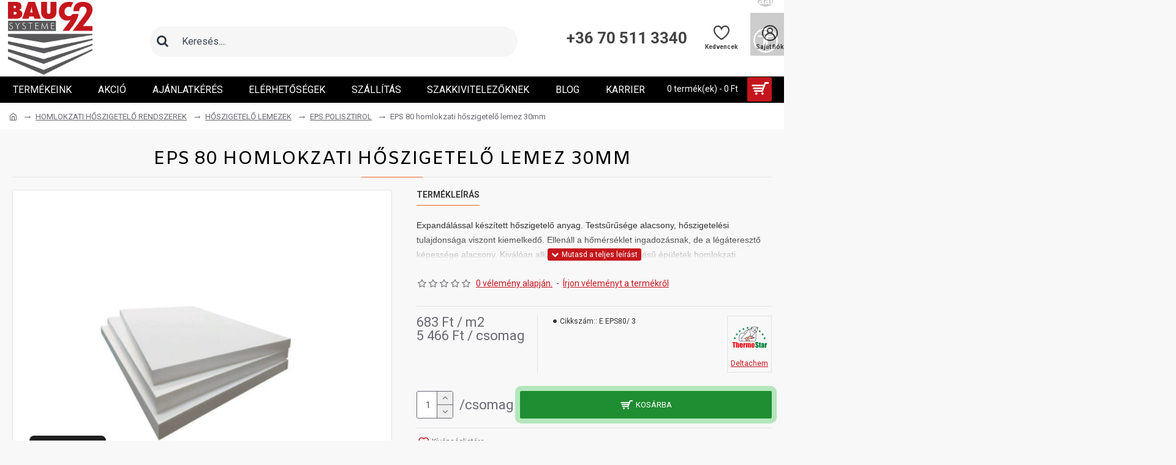

--- FILE ---
content_type: text/html; charset=utf-8
request_url: https://www.google.com/recaptcha/api2/anchor?ar=1&k=6LeBdOYjAAAAAOHr_7-KUtbaWp2kmuqPg63h1nMO&co=aHR0cHM6Ly93ZWJzaG9wLmJhdTkyLmh1OjQ0Mw..&hl=en&v=PoyoqOPhxBO7pBk68S4YbpHZ&size=normal&anchor-ms=20000&execute-ms=30000&cb=sm5im4hql1c3
body_size: 49102
content:
<!DOCTYPE HTML><html dir="ltr" lang="en"><head><meta http-equiv="Content-Type" content="text/html; charset=UTF-8">
<meta http-equiv="X-UA-Compatible" content="IE=edge">
<title>reCAPTCHA</title>
<style type="text/css">
/* cyrillic-ext */
@font-face {
  font-family: 'Roboto';
  font-style: normal;
  font-weight: 400;
  font-stretch: 100%;
  src: url(//fonts.gstatic.com/s/roboto/v48/KFO7CnqEu92Fr1ME7kSn66aGLdTylUAMa3GUBHMdazTgWw.woff2) format('woff2');
  unicode-range: U+0460-052F, U+1C80-1C8A, U+20B4, U+2DE0-2DFF, U+A640-A69F, U+FE2E-FE2F;
}
/* cyrillic */
@font-face {
  font-family: 'Roboto';
  font-style: normal;
  font-weight: 400;
  font-stretch: 100%;
  src: url(//fonts.gstatic.com/s/roboto/v48/KFO7CnqEu92Fr1ME7kSn66aGLdTylUAMa3iUBHMdazTgWw.woff2) format('woff2');
  unicode-range: U+0301, U+0400-045F, U+0490-0491, U+04B0-04B1, U+2116;
}
/* greek-ext */
@font-face {
  font-family: 'Roboto';
  font-style: normal;
  font-weight: 400;
  font-stretch: 100%;
  src: url(//fonts.gstatic.com/s/roboto/v48/KFO7CnqEu92Fr1ME7kSn66aGLdTylUAMa3CUBHMdazTgWw.woff2) format('woff2');
  unicode-range: U+1F00-1FFF;
}
/* greek */
@font-face {
  font-family: 'Roboto';
  font-style: normal;
  font-weight: 400;
  font-stretch: 100%;
  src: url(//fonts.gstatic.com/s/roboto/v48/KFO7CnqEu92Fr1ME7kSn66aGLdTylUAMa3-UBHMdazTgWw.woff2) format('woff2');
  unicode-range: U+0370-0377, U+037A-037F, U+0384-038A, U+038C, U+038E-03A1, U+03A3-03FF;
}
/* math */
@font-face {
  font-family: 'Roboto';
  font-style: normal;
  font-weight: 400;
  font-stretch: 100%;
  src: url(//fonts.gstatic.com/s/roboto/v48/KFO7CnqEu92Fr1ME7kSn66aGLdTylUAMawCUBHMdazTgWw.woff2) format('woff2');
  unicode-range: U+0302-0303, U+0305, U+0307-0308, U+0310, U+0312, U+0315, U+031A, U+0326-0327, U+032C, U+032F-0330, U+0332-0333, U+0338, U+033A, U+0346, U+034D, U+0391-03A1, U+03A3-03A9, U+03B1-03C9, U+03D1, U+03D5-03D6, U+03F0-03F1, U+03F4-03F5, U+2016-2017, U+2034-2038, U+203C, U+2040, U+2043, U+2047, U+2050, U+2057, U+205F, U+2070-2071, U+2074-208E, U+2090-209C, U+20D0-20DC, U+20E1, U+20E5-20EF, U+2100-2112, U+2114-2115, U+2117-2121, U+2123-214F, U+2190, U+2192, U+2194-21AE, U+21B0-21E5, U+21F1-21F2, U+21F4-2211, U+2213-2214, U+2216-22FF, U+2308-230B, U+2310, U+2319, U+231C-2321, U+2336-237A, U+237C, U+2395, U+239B-23B7, U+23D0, U+23DC-23E1, U+2474-2475, U+25AF, U+25B3, U+25B7, U+25BD, U+25C1, U+25CA, U+25CC, U+25FB, U+266D-266F, U+27C0-27FF, U+2900-2AFF, U+2B0E-2B11, U+2B30-2B4C, U+2BFE, U+3030, U+FF5B, U+FF5D, U+1D400-1D7FF, U+1EE00-1EEFF;
}
/* symbols */
@font-face {
  font-family: 'Roboto';
  font-style: normal;
  font-weight: 400;
  font-stretch: 100%;
  src: url(//fonts.gstatic.com/s/roboto/v48/KFO7CnqEu92Fr1ME7kSn66aGLdTylUAMaxKUBHMdazTgWw.woff2) format('woff2');
  unicode-range: U+0001-000C, U+000E-001F, U+007F-009F, U+20DD-20E0, U+20E2-20E4, U+2150-218F, U+2190, U+2192, U+2194-2199, U+21AF, U+21E6-21F0, U+21F3, U+2218-2219, U+2299, U+22C4-22C6, U+2300-243F, U+2440-244A, U+2460-24FF, U+25A0-27BF, U+2800-28FF, U+2921-2922, U+2981, U+29BF, U+29EB, U+2B00-2BFF, U+4DC0-4DFF, U+FFF9-FFFB, U+10140-1018E, U+10190-1019C, U+101A0, U+101D0-101FD, U+102E0-102FB, U+10E60-10E7E, U+1D2C0-1D2D3, U+1D2E0-1D37F, U+1F000-1F0FF, U+1F100-1F1AD, U+1F1E6-1F1FF, U+1F30D-1F30F, U+1F315, U+1F31C, U+1F31E, U+1F320-1F32C, U+1F336, U+1F378, U+1F37D, U+1F382, U+1F393-1F39F, U+1F3A7-1F3A8, U+1F3AC-1F3AF, U+1F3C2, U+1F3C4-1F3C6, U+1F3CA-1F3CE, U+1F3D4-1F3E0, U+1F3ED, U+1F3F1-1F3F3, U+1F3F5-1F3F7, U+1F408, U+1F415, U+1F41F, U+1F426, U+1F43F, U+1F441-1F442, U+1F444, U+1F446-1F449, U+1F44C-1F44E, U+1F453, U+1F46A, U+1F47D, U+1F4A3, U+1F4B0, U+1F4B3, U+1F4B9, U+1F4BB, U+1F4BF, U+1F4C8-1F4CB, U+1F4D6, U+1F4DA, U+1F4DF, U+1F4E3-1F4E6, U+1F4EA-1F4ED, U+1F4F7, U+1F4F9-1F4FB, U+1F4FD-1F4FE, U+1F503, U+1F507-1F50B, U+1F50D, U+1F512-1F513, U+1F53E-1F54A, U+1F54F-1F5FA, U+1F610, U+1F650-1F67F, U+1F687, U+1F68D, U+1F691, U+1F694, U+1F698, U+1F6AD, U+1F6B2, U+1F6B9-1F6BA, U+1F6BC, U+1F6C6-1F6CF, U+1F6D3-1F6D7, U+1F6E0-1F6EA, U+1F6F0-1F6F3, U+1F6F7-1F6FC, U+1F700-1F7FF, U+1F800-1F80B, U+1F810-1F847, U+1F850-1F859, U+1F860-1F887, U+1F890-1F8AD, U+1F8B0-1F8BB, U+1F8C0-1F8C1, U+1F900-1F90B, U+1F93B, U+1F946, U+1F984, U+1F996, U+1F9E9, U+1FA00-1FA6F, U+1FA70-1FA7C, U+1FA80-1FA89, U+1FA8F-1FAC6, U+1FACE-1FADC, U+1FADF-1FAE9, U+1FAF0-1FAF8, U+1FB00-1FBFF;
}
/* vietnamese */
@font-face {
  font-family: 'Roboto';
  font-style: normal;
  font-weight: 400;
  font-stretch: 100%;
  src: url(//fonts.gstatic.com/s/roboto/v48/KFO7CnqEu92Fr1ME7kSn66aGLdTylUAMa3OUBHMdazTgWw.woff2) format('woff2');
  unicode-range: U+0102-0103, U+0110-0111, U+0128-0129, U+0168-0169, U+01A0-01A1, U+01AF-01B0, U+0300-0301, U+0303-0304, U+0308-0309, U+0323, U+0329, U+1EA0-1EF9, U+20AB;
}
/* latin-ext */
@font-face {
  font-family: 'Roboto';
  font-style: normal;
  font-weight: 400;
  font-stretch: 100%;
  src: url(//fonts.gstatic.com/s/roboto/v48/KFO7CnqEu92Fr1ME7kSn66aGLdTylUAMa3KUBHMdazTgWw.woff2) format('woff2');
  unicode-range: U+0100-02BA, U+02BD-02C5, U+02C7-02CC, U+02CE-02D7, U+02DD-02FF, U+0304, U+0308, U+0329, U+1D00-1DBF, U+1E00-1E9F, U+1EF2-1EFF, U+2020, U+20A0-20AB, U+20AD-20C0, U+2113, U+2C60-2C7F, U+A720-A7FF;
}
/* latin */
@font-face {
  font-family: 'Roboto';
  font-style: normal;
  font-weight: 400;
  font-stretch: 100%;
  src: url(//fonts.gstatic.com/s/roboto/v48/KFO7CnqEu92Fr1ME7kSn66aGLdTylUAMa3yUBHMdazQ.woff2) format('woff2');
  unicode-range: U+0000-00FF, U+0131, U+0152-0153, U+02BB-02BC, U+02C6, U+02DA, U+02DC, U+0304, U+0308, U+0329, U+2000-206F, U+20AC, U+2122, U+2191, U+2193, U+2212, U+2215, U+FEFF, U+FFFD;
}
/* cyrillic-ext */
@font-face {
  font-family: 'Roboto';
  font-style: normal;
  font-weight: 500;
  font-stretch: 100%;
  src: url(//fonts.gstatic.com/s/roboto/v48/KFO7CnqEu92Fr1ME7kSn66aGLdTylUAMa3GUBHMdazTgWw.woff2) format('woff2');
  unicode-range: U+0460-052F, U+1C80-1C8A, U+20B4, U+2DE0-2DFF, U+A640-A69F, U+FE2E-FE2F;
}
/* cyrillic */
@font-face {
  font-family: 'Roboto';
  font-style: normal;
  font-weight: 500;
  font-stretch: 100%;
  src: url(//fonts.gstatic.com/s/roboto/v48/KFO7CnqEu92Fr1ME7kSn66aGLdTylUAMa3iUBHMdazTgWw.woff2) format('woff2');
  unicode-range: U+0301, U+0400-045F, U+0490-0491, U+04B0-04B1, U+2116;
}
/* greek-ext */
@font-face {
  font-family: 'Roboto';
  font-style: normal;
  font-weight: 500;
  font-stretch: 100%;
  src: url(//fonts.gstatic.com/s/roboto/v48/KFO7CnqEu92Fr1ME7kSn66aGLdTylUAMa3CUBHMdazTgWw.woff2) format('woff2');
  unicode-range: U+1F00-1FFF;
}
/* greek */
@font-face {
  font-family: 'Roboto';
  font-style: normal;
  font-weight: 500;
  font-stretch: 100%;
  src: url(//fonts.gstatic.com/s/roboto/v48/KFO7CnqEu92Fr1ME7kSn66aGLdTylUAMa3-UBHMdazTgWw.woff2) format('woff2');
  unicode-range: U+0370-0377, U+037A-037F, U+0384-038A, U+038C, U+038E-03A1, U+03A3-03FF;
}
/* math */
@font-face {
  font-family: 'Roboto';
  font-style: normal;
  font-weight: 500;
  font-stretch: 100%;
  src: url(//fonts.gstatic.com/s/roboto/v48/KFO7CnqEu92Fr1ME7kSn66aGLdTylUAMawCUBHMdazTgWw.woff2) format('woff2');
  unicode-range: U+0302-0303, U+0305, U+0307-0308, U+0310, U+0312, U+0315, U+031A, U+0326-0327, U+032C, U+032F-0330, U+0332-0333, U+0338, U+033A, U+0346, U+034D, U+0391-03A1, U+03A3-03A9, U+03B1-03C9, U+03D1, U+03D5-03D6, U+03F0-03F1, U+03F4-03F5, U+2016-2017, U+2034-2038, U+203C, U+2040, U+2043, U+2047, U+2050, U+2057, U+205F, U+2070-2071, U+2074-208E, U+2090-209C, U+20D0-20DC, U+20E1, U+20E5-20EF, U+2100-2112, U+2114-2115, U+2117-2121, U+2123-214F, U+2190, U+2192, U+2194-21AE, U+21B0-21E5, U+21F1-21F2, U+21F4-2211, U+2213-2214, U+2216-22FF, U+2308-230B, U+2310, U+2319, U+231C-2321, U+2336-237A, U+237C, U+2395, U+239B-23B7, U+23D0, U+23DC-23E1, U+2474-2475, U+25AF, U+25B3, U+25B7, U+25BD, U+25C1, U+25CA, U+25CC, U+25FB, U+266D-266F, U+27C0-27FF, U+2900-2AFF, U+2B0E-2B11, U+2B30-2B4C, U+2BFE, U+3030, U+FF5B, U+FF5D, U+1D400-1D7FF, U+1EE00-1EEFF;
}
/* symbols */
@font-face {
  font-family: 'Roboto';
  font-style: normal;
  font-weight: 500;
  font-stretch: 100%;
  src: url(//fonts.gstatic.com/s/roboto/v48/KFO7CnqEu92Fr1ME7kSn66aGLdTylUAMaxKUBHMdazTgWw.woff2) format('woff2');
  unicode-range: U+0001-000C, U+000E-001F, U+007F-009F, U+20DD-20E0, U+20E2-20E4, U+2150-218F, U+2190, U+2192, U+2194-2199, U+21AF, U+21E6-21F0, U+21F3, U+2218-2219, U+2299, U+22C4-22C6, U+2300-243F, U+2440-244A, U+2460-24FF, U+25A0-27BF, U+2800-28FF, U+2921-2922, U+2981, U+29BF, U+29EB, U+2B00-2BFF, U+4DC0-4DFF, U+FFF9-FFFB, U+10140-1018E, U+10190-1019C, U+101A0, U+101D0-101FD, U+102E0-102FB, U+10E60-10E7E, U+1D2C0-1D2D3, U+1D2E0-1D37F, U+1F000-1F0FF, U+1F100-1F1AD, U+1F1E6-1F1FF, U+1F30D-1F30F, U+1F315, U+1F31C, U+1F31E, U+1F320-1F32C, U+1F336, U+1F378, U+1F37D, U+1F382, U+1F393-1F39F, U+1F3A7-1F3A8, U+1F3AC-1F3AF, U+1F3C2, U+1F3C4-1F3C6, U+1F3CA-1F3CE, U+1F3D4-1F3E0, U+1F3ED, U+1F3F1-1F3F3, U+1F3F5-1F3F7, U+1F408, U+1F415, U+1F41F, U+1F426, U+1F43F, U+1F441-1F442, U+1F444, U+1F446-1F449, U+1F44C-1F44E, U+1F453, U+1F46A, U+1F47D, U+1F4A3, U+1F4B0, U+1F4B3, U+1F4B9, U+1F4BB, U+1F4BF, U+1F4C8-1F4CB, U+1F4D6, U+1F4DA, U+1F4DF, U+1F4E3-1F4E6, U+1F4EA-1F4ED, U+1F4F7, U+1F4F9-1F4FB, U+1F4FD-1F4FE, U+1F503, U+1F507-1F50B, U+1F50D, U+1F512-1F513, U+1F53E-1F54A, U+1F54F-1F5FA, U+1F610, U+1F650-1F67F, U+1F687, U+1F68D, U+1F691, U+1F694, U+1F698, U+1F6AD, U+1F6B2, U+1F6B9-1F6BA, U+1F6BC, U+1F6C6-1F6CF, U+1F6D3-1F6D7, U+1F6E0-1F6EA, U+1F6F0-1F6F3, U+1F6F7-1F6FC, U+1F700-1F7FF, U+1F800-1F80B, U+1F810-1F847, U+1F850-1F859, U+1F860-1F887, U+1F890-1F8AD, U+1F8B0-1F8BB, U+1F8C0-1F8C1, U+1F900-1F90B, U+1F93B, U+1F946, U+1F984, U+1F996, U+1F9E9, U+1FA00-1FA6F, U+1FA70-1FA7C, U+1FA80-1FA89, U+1FA8F-1FAC6, U+1FACE-1FADC, U+1FADF-1FAE9, U+1FAF0-1FAF8, U+1FB00-1FBFF;
}
/* vietnamese */
@font-face {
  font-family: 'Roboto';
  font-style: normal;
  font-weight: 500;
  font-stretch: 100%;
  src: url(//fonts.gstatic.com/s/roboto/v48/KFO7CnqEu92Fr1ME7kSn66aGLdTylUAMa3OUBHMdazTgWw.woff2) format('woff2');
  unicode-range: U+0102-0103, U+0110-0111, U+0128-0129, U+0168-0169, U+01A0-01A1, U+01AF-01B0, U+0300-0301, U+0303-0304, U+0308-0309, U+0323, U+0329, U+1EA0-1EF9, U+20AB;
}
/* latin-ext */
@font-face {
  font-family: 'Roboto';
  font-style: normal;
  font-weight: 500;
  font-stretch: 100%;
  src: url(//fonts.gstatic.com/s/roboto/v48/KFO7CnqEu92Fr1ME7kSn66aGLdTylUAMa3KUBHMdazTgWw.woff2) format('woff2');
  unicode-range: U+0100-02BA, U+02BD-02C5, U+02C7-02CC, U+02CE-02D7, U+02DD-02FF, U+0304, U+0308, U+0329, U+1D00-1DBF, U+1E00-1E9F, U+1EF2-1EFF, U+2020, U+20A0-20AB, U+20AD-20C0, U+2113, U+2C60-2C7F, U+A720-A7FF;
}
/* latin */
@font-face {
  font-family: 'Roboto';
  font-style: normal;
  font-weight: 500;
  font-stretch: 100%;
  src: url(//fonts.gstatic.com/s/roboto/v48/KFO7CnqEu92Fr1ME7kSn66aGLdTylUAMa3yUBHMdazQ.woff2) format('woff2');
  unicode-range: U+0000-00FF, U+0131, U+0152-0153, U+02BB-02BC, U+02C6, U+02DA, U+02DC, U+0304, U+0308, U+0329, U+2000-206F, U+20AC, U+2122, U+2191, U+2193, U+2212, U+2215, U+FEFF, U+FFFD;
}
/* cyrillic-ext */
@font-face {
  font-family: 'Roboto';
  font-style: normal;
  font-weight: 900;
  font-stretch: 100%;
  src: url(//fonts.gstatic.com/s/roboto/v48/KFO7CnqEu92Fr1ME7kSn66aGLdTylUAMa3GUBHMdazTgWw.woff2) format('woff2');
  unicode-range: U+0460-052F, U+1C80-1C8A, U+20B4, U+2DE0-2DFF, U+A640-A69F, U+FE2E-FE2F;
}
/* cyrillic */
@font-face {
  font-family: 'Roboto';
  font-style: normal;
  font-weight: 900;
  font-stretch: 100%;
  src: url(//fonts.gstatic.com/s/roboto/v48/KFO7CnqEu92Fr1ME7kSn66aGLdTylUAMa3iUBHMdazTgWw.woff2) format('woff2');
  unicode-range: U+0301, U+0400-045F, U+0490-0491, U+04B0-04B1, U+2116;
}
/* greek-ext */
@font-face {
  font-family: 'Roboto';
  font-style: normal;
  font-weight: 900;
  font-stretch: 100%;
  src: url(//fonts.gstatic.com/s/roboto/v48/KFO7CnqEu92Fr1ME7kSn66aGLdTylUAMa3CUBHMdazTgWw.woff2) format('woff2');
  unicode-range: U+1F00-1FFF;
}
/* greek */
@font-face {
  font-family: 'Roboto';
  font-style: normal;
  font-weight: 900;
  font-stretch: 100%;
  src: url(//fonts.gstatic.com/s/roboto/v48/KFO7CnqEu92Fr1ME7kSn66aGLdTylUAMa3-UBHMdazTgWw.woff2) format('woff2');
  unicode-range: U+0370-0377, U+037A-037F, U+0384-038A, U+038C, U+038E-03A1, U+03A3-03FF;
}
/* math */
@font-face {
  font-family: 'Roboto';
  font-style: normal;
  font-weight: 900;
  font-stretch: 100%;
  src: url(//fonts.gstatic.com/s/roboto/v48/KFO7CnqEu92Fr1ME7kSn66aGLdTylUAMawCUBHMdazTgWw.woff2) format('woff2');
  unicode-range: U+0302-0303, U+0305, U+0307-0308, U+0310, U+0312, U+0315, U+031A, U+0326-0327, U+032C, U+032F-0330, U+0332-0333, U+0338, U+033A, U+0346, U+034D, U+0391-03A1, U+03A3-03A9, U+03B1-03C9, U+03D1, U+03D5-03D6, U+03F0-03F1, U+03F4-03F5, U+2016-2017, U+2034-2038, U+203C, U+2040, U+2043, U+2047, U+2050, U+2057, U+205F, U+2070-2071, U+2074-208E, U+2090-209C, U+20D0-20DC, U+20E1, U+20E5-20EF, U+2100-2112, U+2114-2115, U+2117-2121, U+2123-214F, U+2190, U+2192, U+2194-21AE, U+21B0-21E5, U+21F1-21F2, U+21F4-2211, U+2213-2214, U+2216-22FF, U+2308-230B, U+2310, U+2319, U+231C-2321, U+2336-237A, U+237C, U+2395, U+239B-23B7, U+23D0, U+23DC-23E1, U+2474-2475, U+25AF, U+25B3, U+25B7, U+25BD, U+25C1, U+25CA, U+25CC, U+25FB, U+266D-266F, U+27C0-27FF, U+2900-2AFF, U+2B0E-2B11, U+2B30-2B4C, U+2BFE, U+3030, U+FF5B, U+FF5D, U+1D400-1D7FF, U+1EE00-1EEFF;
}
/* symbols */
@font-face {
  font-family: 'Roboto';
  font-style: normal;
  font-weight: 900;
  font-stretch: 100%;
  src: url(//fonts.gstatic.com/s/roboto/v48/KFO7CnqEu92Fr1ME7kSn66aGLdTylUAMaxKUBHMdazTgWw.woff2) format('woff2');
  unicode-range: U+0001-000C, U+000E-001F, U+007F-009F, U+20DD-20E0, U+20E2-20E4, U+2150-218F, U+2190, U+2192, U+2194-2199, U+21AF, U+21E6-21F0, U+21F3, U+2218-2219, U+2299, U+22C4-22C6, U+2300-243F, U+2440-244A, U+2460-24FF, U+25A0-27BF, U+2800-28FF, U+2921-2922, U+2981, U+29BF, U+29EB, U+2B00-2BFF, U+4DC0-4DFF, U+FFF9-FFFB, U+10140-1018E, U+10190-1019C, U+101A0, U+101D0-101FD, U+102E0-102FB, U+10E60-10E7E, U+1D2C0-1D2D3, U+1D2E0-1D37F, U+1F000-1F0FF, U+1F100-1F1AD, U+1F1E6-1F1FF, U+1F30D-1F30F, U+1F315, U+1F31C, U+1F31E, U+1F320-1F32C, U+1F336, U+1F378, U+1F37D, U+1F382, U+1F393-1F39F, U+1F3A7-1F3A8, U+1F3AC-1F3AF, U+1F3C2, U+1F3C4-1F3C6, U+1F3CA-1F3CE, U+1F3D4-1F3E0, U+1F3ED, U+1F3F1-1F3F3, U+1F3F5-1F3F7, U+1F408, U+1F415, U+1F41F, U+1F426, U+1F43F, U+1F441-1F442, U+1F444, U+1F446-1F449, U+1F44C-1F44E, U+1F453, U+1F46A, U+1F47D, U+1F4A3, U+1F4B0, U+1F4B3, U+1F4B9, U+1F4BB, U+1F4BF, U+1F4C8-1F4CB, U+1F4D6, U+1F4DA, U+1F4DF, U+1F4E3-1F4E6, U+1F4EA-1F4ED, U+1F4F7, U+1F4F9-1F4FB, U+1F4FD-1F4FE, U+1F503, U+1F507-1F50B, U+1F50D, U+1F512-1F513, U+1F53E-1F54A, U+1F54F-1F5FA, U+1F610, U+1F650-1F67F, U+1F687, U+1F68D, U+1F691, U+1F694, U+1F698, U+1F6AD, U+1F6B2, U+1F6B9-1F6BA, U+1F6BC, U+1F6C6-1F6CF, U+1F6D3-1F6D7, U+1F6E0-1F6EA, U+1F6F0-1F6F3, U+1F6F7-1F6FC, U+1F700-1F7FF, U+1F800-1F80B, U+1F810-1F847, U+1F850-1F859, U+1F860-1F887, U+1F890-1F8AD, U+1F8B0-1F8BB, U+1F8C0-1F8C1, U+1F900-1F90B, U+1F93B, U+1F946, U+1F984, U+1F996, U+1F9E9, U+1FA00-1FA6F, U+1FA70-1FA7C, U+1FA80-1FA89, U+1FA8F-1FAC6, U+1FACE-1FADC, U+1FADF-1FAE9, U+1FAF0-1FAF8, U+1FB00-1FBFF;
}
/* vietnamese */
@font-face {
  font-family: 'Roboto';
  font-style: normal;
  font-weight: 900;
  font-stretch: 100%;
  src: url(//fonts.gstatic.com/s/roboto/v48/KFO7CnqEu92Fr1ME7kSn66aGLdTylUAMa3OUBHMdazTgWw.woff2) format('woff2');
  unicode-range: U+0102-0103, U+0110-0111, U+0128-0129, U+0168-0169, U+01A0-01A1, U+01AF-01B0, U+0300-0301, U+0303-0304, U+0308-0309, U+0323, U+0329, U+1EA0-1EF9, U+20AB;
}
/* latin-ext */
@font-face {
  font-family: 'Roboto';
  font-style: normal;
  font-weight: 900;
  font-stretch: 100%;
  src: url(//fonts.gstatic.com/s/roboto/v48/KFO7CnqEu92Fr1ME7kSn66aGLdTylUAMa3KUBHMdazTgWw.woff2) format('woff2');
  unicode-range: U+0100-02BA, U+02BD-02C5, U+02C7-02CC, U+02CE-02D7, U+02DD-02FF, U+0304, U+0308, U+0329, U+1D00-1DBF, U+1E00-1E9F, U+1EF2-1EFF, U+2020, U+20A0-20AB, U+20AD-20C0, U+2113, U+2C60-2C7F, U+A720-A7FF;
}
/* latin */
@font-face {
  font-family: 'Roboto';
  font-style: normal;
  font-weight: 900;
  font-stretch: 100%;
  src: url(//fonts.gstatic.com/s/roboto/v48/KFO7CnqEu92Fr1ME7kSn66aGLdTylUAMa3yUBHMdazQ.woff2) format('woff2');
  unicode-range: U+0000-00FF, U+0131, U+0152-0153, U+02BB-02BC, U+02C6, U+02DA, U+02DC, U+0304, U+0308, U+0329, U+2000-206F, U+20AC, U+2122, U+2191, U+2193, U+2212, U+2215, U+FEFF, U+FFFD;
}

</style>
<link rel="stylesheet" type="text/css" href="https://www.gstatic.com/recaptcha/releases/PoyoqOPhxBO7pBk68S4YbpHZ/styles__ltr.css">
<script nonce="t2gnZmnt88nwa4dvyS51iQ" type="text/javascript">window['__recaptcha_api'] = 'https://www.google.com/recaptcha/api2/';</script>
<script type="text/javascript" src="https://www.gstatic.com/recaptcha/releases/PoyoqOPhxBO7pBk68S4YbpHZ/recaptcha__en.js" nonce="t2gnZmnt88nwa4dvyS51iQ">
      
    </script></head>
<body><div id="rc-anchor-alert" class="rc-anchor-alert"></div>
<input type="hidden" id="recaptcha-token" value="[base64]">
<script type="text/javascript" nonce="t2gnZmnt88nwa4dvyS51iQ">
      recaptcha.anchor.Main.init("[\x22ainput\x22,[\x22bgdata\x22,\x22\x22,\[base64]/[base64]/[base64]/bmV3IHJbeF0oY1swXSk6RT09Mj9uZXcgclt4XShjWzBdLGNbMV0pOkU9PTM/bmV3IHJbeF0oY1swXSxjWzFdLGNbMl0pOkU9PTQ/[base64]/[base64]/[base64]/[base64]/[base64]/[base64]/[base64]/[base64]\x22,\[base64]\x22,\x22wrvDoMK0woDDvFfCjS9WTS3CpcOnTjw9woZbwo9Sw4LDtxdTAsKXVnQ5d0PCqMKuwprDrGV3woEyI2AYHjRbw4tMBj4Sw6hYw4wUZxJNwqXDgsKsw4XCvMKHwoVJPMOwwqvCvcKzLhPDuWPCmMOEJMOKZMOFw5fDscK4Vgtdcl/[base64]/CkMOSO8K5AsO9CsKiw5vCqcKqw6BpMjdvw4PDjsOEw7fDn8Kaw6owbMKobcOBw791wrnDgXHCgsKdw5/[base64]/CpcO2w7jCk8KaMwprw4BSwoV1LWJcJcOONMKawrPClcOLCXXDnMOrwrIdwo8Hw4hFwpPCvMK7fsOYw7vDu3HDj0nCvcKuK8KTLSgbw4zDucKhwobCri96w6nClsKnw7Q5H8O/[base64]/[base64]/w5vClsKPw4Ygw57DpcO8w49qwpEmacOQJ8OMJ8K7cMK0w43DusOww5/[base64]/[base64]/HHrCr8O6OVnDmWzClz/DiT3Di8OEw5AWwrPDrUphEDJuw7/DjFfCvBd1J2YBB8OMdMKKTHrCksKaJzImfj/DlR7Dr8Oyw6UJwqbDksK/wr0Ow7oowrrCqCXDqMOGb0TChlPCnmgWwo/DoMKgw6F/ecKMw43Dg30Gw73CtsKkwrQlw7vCgk9FPMOpRw7DqsKjEcO9w4cSw4UbD3/DjMKkLRHCvElwwoIIS8ORwp/DtQvCncKNwrFww4XDnTEYwr0Lw5PDlx/DpFzDj8KSw43CjAnDkcKEwqvChcOowoY2w4/DpCFeeXRkwp9RQcKYasKRIsOpwpVfaAPCjlHDkz3Dn8KlJGXDq8KSwpvChQgww5jCmcOzNiXCvnhgfsKiTSnDp2U0MEVfBsOBL2kobHPDpXHDq1fDj8KFw5XDp8OYTcOkD1nDhMKBTlJeNMKJw7ZcPCPDm1FuL8KYw5bCpsOsQcOWwqjCkVDDkcOCw50/wrjDjBHDi8Oaw6pMwpkewqnDvcKfJcOKw5R3wqHDukDDjjdCw7LDsSjClgrCvcO9IMO6SMOzLl1Iwopkwr8CwqLDmR5HRigpwpp6AsKPDFgywr/Ci2gqDBfCmcOKVcOZwr5tw5bCq8OHW8Ocw5DDs8K6fi3DhMKQRsOAwqPDqjZuwo0pwpTDgMKNZlgnwoDDvn8ow7fDh1TCh0N6bXLDu8ORw5LCizl7w67DtMKvK399w6TDiAYLwrLDonBZw5LDhMKINMKmwpd/w6kyYcKxFBbDssKEY8Kte2jDlWRPKUYsOxTDund8OVjDgsOESXAgw59NwpsnHnkeN8OHwpTDv2HCscOxXB7CicOsBl4LwotkwpVGcMOrScORwrc/[base64]/CnjfDtsKRZCjDmEJWKxPCgcOBQ3d8VwHDm8KAZhNiFMOOw4JlRcOCw7zCo0vDpg92w5NEEX9Pw4kbVl3DriLCui/DpsOAw6rCkjQoGUTCiVAXw5HCg8KyUm5IMBfDrzMjdsKwwrLCo27CtkXCrcO8wq/DtRPCkUXCssOEwqvDk8KfVcO1wohmD0xdWzDDkAPDp0oAwpDDl8KTB18LLMODwrXCpm/CmQJPw6vDiUN+dsKdJXHCrSzCisK4K8O5eBLDj8O6KsK4N8KUwoPDmh4EWhvDkU5qwqZVwo/CsMKCG8OlSsKxNcKKwq/DkcOlw4Ulw541w4HCuWjCgyZKWm96wpk0w6fCkU4kWFptXjlVw7YFTXAOBMO3wpbDnhDDlAMjL8OOw7xbw6IMwqbDhMOqwqcSN1jDucK1C03CkE8RwqVbwq/CncO5I8Kww68owr/CoVhGEsO8w5rDv1fDgQfCv8KBw54Qwq5UKQxxwp3DmcKSw4XChCRzw5nDq8KdwpJEfWs2w63DhybDoyhlw7XCiV/DoQQCw6/Dk1LDl3g8w4XCoBTDjsOyK8O4W8K4wqnDqhbCtMOOBcO5Xmlpwp7Dqm/Cn8KMwrvDg8Kea8O8w5LDund7SsKtw4PDvcOcdsOPw4vDsMO2E8KSw6p8w4IlMT0BUsOBRsKywppowrE5wp56ak5PPUDDhx/DpsKwwrYaw4E2wqrDqVR0JDHCq188PsOVSEJrWsKgNMKLwqTCqMO4w57DhnUIT8ORwoLDgcOQYxXCiRwIwqbDk8KJHMOMCxU5wpjDmg0jfnEpwqskwqU4bcODL8KaRR/DgsK/I3jDqcOcWy/[base64]/wrxEUUtzw5HDuibCljNPfcOZw64ZJRAEwpTCpsKDNkLDrnUmVBFsQMK6TsK0woXDscK0w5kwB8KRwrLDgMOLw6k6IRtyQcKXw4AyfMKoVDnCgXHDlEcZacOww63DkHA+c3wZwqfDglw4wrHDnShpZmMbcsO/RCR3w4DCh0PClsKNV8Kiw5vCn29qwohefFEPeyTCg8OEw7lCwrzDrcORPFlpWMKPLS7CjWvDrcKpfkQUNDXChMO7A00oIQErwqBAw7XCj2bDq8OIPsKjRBDDh8KaECXDscObGTgLworCjFDDjcKew5XDoMK/w5EXw4rDmsKMXDvDmQvDo1gqw5wywpLCoycQw47ChTrDixxHw4nDjSkaP8OIw5PCkDnDhCNMwr4pw6/[base64]/woNgZRjDi3vCtsKxUiM8wrVTUcOje8KMwqoaZcKWwokIw7N0AgMQw6olw7cacMObMU/CmB/CoSlNw4zDicK/wq3Dn8K8w5PDkF3Cl1nDmMKGe8Kcw6TCnMOIN8Onw7TCsBBUw7YfIcKqwowXwrF3w5fCscKfI8KCwoRGwqwYWBPDpsObwojDsCddwpvDhcKXTcOlw5MRwpTDgnnDs8Kqw7/[base64]/eRw7LzDCrsOOw6rClGjCvMONSMOrwq4YwpErdcOzwp99wpzCtsKZBsKhw7hmwppgY8KvHcOQw5IpcMKCA8Ojw4pTwr8nRDZRW0gubMKNwozDtT3Cqn4nEGvDo8KKwq3DicOrwrjDnsKMKgEow4wxJcOzBl/DisKQw49Ww7DCt8OMJsO0wqTCiFYewpvCqcODw4FNIg5Mw47Dg8OhYjxJH3PDuMOmw4vDvQ1+L8KqwonDjMOOwo3ChsKjHC3Ds0TDkMOTEcOyw6M+fksnMxDDikdxwp3DvlhSL8Olwr/CvcOwdXgZwrA1wqHDnA7DoHgPwqcXQcKYHjpXw7XDuXjCuDZZeE7Cpzdve8KgEMO7wpjDl2M8wqJSZcOdw7PDq8KTCsK2w7zDusO4w60Bw5F4UMKMwoPDncKeFSVLYsOjQMKaIcOxwppmQ1B1wrxhw5EMUHsgITXCqVx/DcOYT18BIEt+w7gAAMKxw7/[base64]/CqsOYKsOyw7JCO3zDnWIHZ1jDucKQw4YeRMK1aQdKw4kEw4QLwrJGw5rCk1DCmcOxPwllb8KDSsKyIcOHfmZkw7/DhmY5woxjQgbDjMO8wrt9Bk1tw757woXCjMK2fMK5CnZpe1PDgsOGUMO/f8KeUn9YRlfDp8KgEsOcw7zDn3LDknlkJG3DnmdOU25rwpLDix/DjELDnkvCjsK/wp7DlsOmQcKiA8OXwqBRaklufMKSw5LCgsK+CsOxcFpUM8KMw4Z5w4LDin5uw5vDrcK/wr4Yw6h2w7fCq3XDm0rDoB/Cq8KZcMOVTT5vw5LDuCfDnwYabUTCjH7CtMOiwqTCs8OlakxZwq/DucKdREvCscOdw7lSw59QWMK0LMOTFsKewotTZMO0w5lew6TDr3R5JzRbL8Ogw7REKcOPGzg9LVErScOxYMO9wqpDw5gowotlesO/OMKVOsOtUB3CpAZvw7Ntw53CnMKPYT9pasO4woVrIEPDsi3ConnDj2NZBg/[base64]/[base64]/DjiTDmEwldyFvwqV9wqrDpsK4w5TDmMKTw6HCjMK7dMOywp7Dlnc2B8K/TcKVwpJ0w4TDgsOJb0bDqsOfLQrCtcOjYMOgFH5pw6vCkSbDhAjDmsO9w5fDisK6fFJnJcOKw4JrQkBYwqvDsmorccK8w7nCksKUR2PDtTpNbT3CohPDnMKkwo/Ctl/CvMKAw6rDrWDCjifCsBsuQMOsG1IiOBzDkDB4flUewp3ClcORIlFWWRfCrcOuwoEEHQ42X0PCmsOAwp7DssKLw4rDsxDDrMOJwprCjU5nwq7Dp8OIwqPCm8KfVlLDpsKUwrlsw68dwoDDscOTw6RYw65fGQFgNMOhCRHDqHXCoMKSDsOVH8KRwo/DgsOpLcOww4t6LsOcLmnCtw87w44kccK2GMKELHkgw6gTGsKGOkbDtcKmHj/DtMKnE8OfVX/CjEJ2FRzCg0vCokwbNcOEbz0lw7DDkRfCqsOTwqAEwqNwwoXDncOyw6gCdXTDgMOswrfDgUPCkcKjccKjwq7Dj2LCsE7DksKow7vDjzlqPcO5OWHChTPDr8Opw7bCljgebWrCpGHCq8OnIsOww4DDvCTChFLCshovw7LCtcK8SXzChxUCTyvDjMOMUMKmKHbDvD/Dl8Oaa8KgAMKFw5HDsV4Iw7HDpsKtGhA0w4bDjx/DuW1JwohIwq7DsVZxOTHChzbChwoqAVTDriTCl3vCtSfDmiwUNxhENQDDi1wNCWtjw41+a8OaQUgJWB/[base64]/LcK9wr3DpMOAw5hSLsK9LUwOwqsfQMK6w6rDoANywonCqm9QwplDwrbCq8OjwpzCg8O0wqLDv1d3wrbCgzwuCD/[base64]/[base64]/wrBRTMKHw4ZiwocNU8O/[base64]/DoiYxw6ZYbsOwfMOcwrRUw7TDv8KnwoPCtEp7IhHDhFJrLMOuwqvDoEMBB8OnC8Kcw6fCm2lyLBjCjMKZCSfCpxB2NcKGw6nDosKHYWHDiH/[base64]/CriMxwrleUQDCrRpdAwDCsTbCn3kqwo5Bw6fDjkNmYsOpB8K5FSTDocOZwoDCsxVMwobCj8KwIMOMKsKAcFE/woPDgsKKFMKRw5IjwocdwrHDuj3ColQOY0RsVcOBw5UpG8OCw5rCscKCw5kaSiJJwqbDoQLCq8K5BH1KA0HClHDDlQwJXkoyw5/[base64]/c8KPw5rCjsKVR8KqwqIsw5/Di8OpR8OGwqjCqj7DhMKMFXRgLSVVw4TCpzXCisKqw7pUw4/[base64]/CmB9/wpjDnsOow4rDlw/[base64]/AMK5w6vDlMKEQCVnDQ/DiUd2FMKXIyDCpSRDwp7DkcO3csKjw7PDk2PCmsKNwolDw7F4S8KEwqfDi8OdwrQPw6DCpsKVw77DhQnCh2DCrGXCj8OKw6bDnyDDlMOswoXDi8OPFHIYw7dww71ibsKaQw3DicKIVgDDhMOMBUXCtxnDmsKxKsKgSEYNwojCnlkrw6Ytwr4Fw5XCvS/DlMKrF8Khw50JZz0WG8OBbsKDG0DCu1Vyw6saQntAw7PCtsKCVl7CuEjCpsKfAlXDjMOydQ1zE8KFw47CkTpCw6vDrcKKw5rCkH8vSsKsT0waVCExw6FrQ0BeRMKAw6pkGFZPfEjDs8Kjw5zCm8KEw59+YTgTwpXCtA7Dgx/Di8O7wow3HMO7BVxlw69mI8K1wqooNcOgw7MEw67DpVrCosKFMcOUScOEL8KEUMOAZcOGwo8YJyDDtWnDsF8EwrdrwqwFfkwYEcOeYMO2FsOXb8K8aMOJwpnChF/Co8Krwp4SVcK6DcKbwoV+KMK+bMONwpnCqjYtwpkdbznDvMKOYsORDcOiwrRAw5LCqcO5OSFvYsOcC8OvdsKoBlRjYMK9w6/[base64]/KsOVPH/[base64]/[base64]/BFjDj25nXRJACnU+Q2oaGS/DmSRQVcKBw6h5w5DCmcOUU8Olw4AfwrtPeSLDjcOXwrNjQj/CmhtBwqDDgsKMJsOtwoxuKsKJwpDDjsOpw7HDvSbCh8OCw6B4a1XDrMKrasKWL8O7ey1jOx0ILSvCu8Obw4nCvg3DjMKDwpduHcOBw4lCUcKXC8OFLMOTJE3CpxbDoMKvUEPDl8K3AGQSeMKFdT1rS8KrHwTDhsKZw7AIw7XCpsOswqZiw6lyw5LDoj/DtjvCs8KIFMOxLivCucKCOXjCt8KsMMOcw6kkw413eXE7w6sjPlvChsKbw5TDv3Mfwqx+TsKVOsKUFcOawpQxDHNbw4XDocK0WcKgw5PCp8O0YW10OcKsw4/DrcKPw6rCo8KoCnbCrMOZw6rCpn7DiwHDuCcjDC3DuMOGwqIXIMKAwqEFCcO8GcKRw4cPE2bChznDjljDuEjDisObNAnDnw8fw5rDhg/[base64]/Cq8KxRB/DpMOvK2pFasOdw73ChjPCu8KIw5DChgXCjAEmw73Di8KJUMK4w6TCo8KGw5nCvEXDkBxBZsOsLmTCgEXDoWMaJMKaLzZcw5REDWp4K8OBwoDCgsK3ZcKow7vCpl5ewoA7wqXCrjnDj8OFw4BOwqbDpQ7Doz/DkWFcTMO/PW7CjxPDjx3CmsOYw59yw43CscOJbSPDgH9ow7hMEcK5D1HDqRE1RWbDu8K7QXR8wqRuw4lTwrIIwq1IXcKzLMOgw4Adw44KC8KhbMO3wpw5w4bCpHNxwoN3wpPDtcK2w5zCiBJ5w6DCq8O/L8Kyw73CosOxw4IgURM3I8KISsOlMiU1wqYgO8O0woPDuTE0Jw3DhMK/w6pGacKKfHfCtsKcElYpwqptwpzCk2jCrk0TLRzCtsO9dsKiw4RbWix+RgtkUMO3w4VRYcKCOMKdbhR/w53Do8KuwpMfNkTCsjTCoMKoPjR/QMK2GBvCmnPCoGdxESw3w7bCocKRwpfCmnbCpMOrwokjBsKxw7jDiE3ClMKXXMKqw4EFEMKewrDDpUnDtx3ClsKrwq/[base64]/Dq8OlFMKJwpDCkCTCgsKiwo7CtsKidG7Cq8OQw4cDw5NVw7Apw6gww7DDtgrChsKFw4XDmsKaw4HDmsOjw7FCwo/DsQnDr1gZwpXDmg/Cg8O5BQdkdQnDvFvCnXIUASlDw4zCgcKOwq3DssK3McOBBzw1w5liw6xQw5/[base64]/EMOeGsK1w6nDnyAhRFBcw4vDvR5zwofCjMOkwpt7DMOrwohxw5fCuMOrwoAXwronaRFdJsKSw5BBwrg4TVbDksK0Cj4mwrE4UVfCmMO5w7cWZMOFwpzCiXA5wogxw7HCtn7CrTxJw47Cmj8UGht0IWEzRsKNwrZRwoluXsKpwpxzwr4belzDhMO7w4JPw60nKMKxw4/[base64]/Ds8KHwohFw6Bvwql/w7N8b8KIWMORw4wQwpMtOB/Cm2rCs8KkaMOxbQkdwosXZMKJQQ/[base64]/Ck8O6wrPCg8OdwqVDw7NID1poGSdtSXd7w6NMwrnCqcKdwrjCpifDs8KUw6DChmJ7w6kxwpRwwoPCiz/DncK7wrnCtMKqwrnDoiErVcO5XcKhwoZ/[base64]/DoAZVH3QiScKjwrbDg8K0eF3DkMKgHcKFEMOZwozDtxVtRTBZwp/[base64]/[base64]/wrNjbsO0wqB/[base64]/w7XDq10ywqTCuBnDs8OWPEF8w5VaBsOuw5UuOsOIa8O2QcKDwprDpMKFwpUUY8KWw58LVBDCqwJQZ1/Cri9zScK5AsOUCCcZw7x5wq3Cs8OvHsOJwo/Do8KVfcO8QcOpWcKgwofDhW7DpB4ZbzkZwr/DmcKZKsKnw4LCpcKqFVEeUHBKIsO2UlbDnsO2NWHChWE6W8KHw6jCvMObw65vJcKnEcKFwr0ew642divCpsOgw6nCg8KraAkDw7cjw43CmsKFdMKVOsOrX8KWPMKVc0EAwqc4SHghEwjCv2pAw7/DgQxKwqdQNTlVYcOdQsKgwr81G8KQVwV5wptvdsOnw60TZsONw7Vlw4U0KgvDhcOEw5xRH8K0w65xacObZ2XCnm3CilPCmwjCrjPCjB1JWcORV8OCw6MpJxw+PcK2wpjCjTNxf8Kzw6UuIcKVKMKLw48Mw6A7w64NwprDsWjCk8KgRMKISMKrEB/[base64]/woUSwoJwTsK8aRPCtcO8w6rCtwfCkmhew7nDtmnDiwTCnztpwpPDvMO5wrsswq0JesKAOznCvsK6R8KywovDlxlDwrLDjsKcUi8+YsKyH2YZE8OIIS/ChMKIw5PDiThrGwcow7zCrMO/w5twwrXDiH7CrwhBwq/Cqy9dw6sQbh5xTU/CpsKZw6rCgsKQw5YwGhHCiSRtwpZsBsK9bcKiw43CiwsIUTnClWHDv1oXw6k7w47DkT50XEZGHcKmw79uw6p2woY4w7TCoD7Cji3CpMOPwr3CsjAubcKfwr/DrxYvTsOPw4TDsMK7w57DgEHCvWN0U8O7C8KXJ8Klw77DlsOGJTFtwqbCpsO6YUADc8KAAAXCuGEuwqoGRU1CJsO2LGnDikHCt8OKAMOeeSbCtFwiS8KeY8Kow7zDtEFnXcOPwprCscO/w5vCiSJgw71+bcKIw5ACCHTDvBVVNGxdw6ATwooeO8ObOiEHbsK1ckLCkVY/YsOTw70sw77CrsOCbsKBw4PDkMK6wpIaGi/[base64]/w5h3w69Rw5UYPAMmYmjCkxHClMKuLhAZw7TCn8OfwrHCvDIQw5dzwqPDqgrDjR4mwprDpsOtNcO6HsKnw5E3K8Kzw4lOwqbCpMO2MQJdcMKpC8KWw4HCl1k7w5U0wq/Cvm/[base64]/CvhISEMKwwptoHTXDncK3VxrDrMOrMmMofwTDg37CsmpOwqceScKBDMOkw73CocOxGkPDvsKawq/DvMKyw7FIw5NjNcKLwpLCksK9w7zDuEXDo8KmewN0E2jDosOnw7gAOyMwwo3CqkBQZcKuw61UasO2Q2/CkT/CiyLDvncSBRLDvMOxwqJuYsOjDBzCisKQNEt2wr7DucKqwq/DryXDp0RKw50KL8K8fsOuCSYMwq/DsgTCgsO1EWXDkEFmwofDm8KQwqQmJMOed3jDk8KWHWvCvEc1XsKkDMOFwo7DlcKzRMKEYcKQNCd8wpLCj8OJw4DDs8KsfAPDrMOCwo9peMKpwqXDisOzw7ELMVTCo8OJFB45fzPDsMO5wojClsKCSGY8VsO4RsOAw4YRw54HXFrCsMOIwoUuw43Ck2/[base64]/[base64]/DisOuAHDDq3tNdntpw6jCpHXCr8K5wp/DjFZPwpQrw7tOwrNsYl/CkzrDkcOCwpzCqMKVbsO5cWpHPT7DvsOPNFPDg3oVwq3Cgltgw7FmP3RoAyt/wpjChsKiJk8EwpjCl2Fmwo8ewrjCrMOndTLDvcKbwrHCq1bDuTVaw7XCksKxTsKpw4/Cj8KQw7JRwoV2D8OtBcKmE8ObwofCucKPw6bDmE3Cuj7DrcOVRMKRw5jCk8KoV8OJwqMjfhzCmCjDinJOwoHCuQxZwqnDqsORMsOkeMOMaDjDjW/CiMOkH8OTw4tbw4nCscKtwqTDgDkQFMOiIF3CsXTCvnnClGrCuUEjwq5AAMO3w7TCmsKXw6BGO3nCsUAbBVzDjMK9ZcODRR14w7kyAsOcRcOFwpjCkMOUVVDDrMOlwq/CqBpYwrHCuMOiP8OCVsOiBT/CrMOAN8Occypdw4YRw7HCu8O0OMKEEsOHwo/DsCnClgwCw5rDl0XDkDNcw4nChDQAwqVPUkJAw6Mjw7sKBlHDuErCs8K7w6PDp33CvMK5aMOyOksyIcKDZcKDwr7DoyHDmMO3AsKUbmHClcKDw57DqMKvLU7CvMOoaMOOwrtswqbCqsOLwovChMOXaRnCgkbDjMKzw7EVw5rCncKhJysqNHUMwpXCo0wEBwLCgX1Lwo/[base64]/DiX9iZT8zZMKaZDwFdwjCk8K0QVwUZsOvEMKhwoc4w6ZrXsOaOUISwqHDrsKkOUjCrcKMMMKxw6pYwpA8ZToDwrvCqw/DuDo3w74Cw6dgGMOPwqEXSinCtcOEUVYfwoXDrcKBw5nCk8O3wqLDuAjCgzDDoAzDlC7Dk8KcYkLClCsaJsK5w7NOw5bCshjDncKpMCDDokLDp8OwesO8O8KCwrPCrXEIw54Vwos1CcKswpF1wrDDhmrDnsOqAm3CtlkJZsOMGnnDjBVhKUNJXMKOwrDCp8Osw7x/MGrCg8KoSQ9Vw4sdV3zDqmnDj8KzTsK5XsONfMK5w4/CuSHDm2jCn8Kow4tHwot6H8KbwoTDuAHDpWbCpAjDvF/Dm3fCh1TDln43THfCui0NbAVVKsKcZ3HDtcO0wqDDhMK+wq5Jw4YQwq/DsmnCpFl7LsKvFg8+Wl7Cj8K5KU3DoMOwwqPDoBhhDWPDgMKfwp1Ee8KFwr0Zw6Q3CsOgNBApb8Kew71jTSN6wo08MMOmw7Qpw5BwL8OKNRLDrcKYwrg6w7fCkMKSEMKXwqtOFcKjSFjDilPCiF/[base64]/[base64]/[base64]/DrsOvwp0qGjoPw4A2cT/CgHbDkUc6w5HDqMKvHDfCgBYvU8O0GcO6w7XDryEfw6lYw4XCtTtoUMOZwojCjcO3wqjDucKnwpNcIMO1wq8bwrHDrzhwWl0LIcKgwrfCu8OlwqvCn8OnNVQcW3lZFMK/wpVLwqx2wqPDuMOzw7bDtEtqw7JdwofDlsOqwpbCkcK5Dko5wpU2SkcNwo/DhUVWwrNVw5zDr8Oswo0TYyk2a8Orw7x6woEzcDNRfsOJw7ENeHMVTS3CqVTDpRcDw5HCpEfDk8OKI3pIWcKtw6HDuQTCuCA4L0fDlsO8woJLwo0LHsOlw4DCjcK/[base64]/ClDbDoMOtDcKJwrDDkgQ0LnfCnEw/KMOlW8OgZXE5BVbDnEwsYEHCiwghw6NQwp7CqMO3cMO0wp/[base64]/Dr8OxwpM0w7/DiijDnMK1wpp+w6AvwqheHmLDng0fw6nCkDLDg8OXCcKqwrU2wpTCosOCUMO6eMK7w59FYUfCmjZvAsKWTsOcAsKJw6oXAkHCtsOOb8KDw7TDl8OAwpEGBRR/w6zDicKJCMKww5YcZ17CownCvcOYAMOABjpXw7/Do8K2wrwNAcOQw4FJGcOIwpB+JsKgwppBCMKudhEEwr9bw6HDm8Odw5/Cv8KSe8KEwqXCi3IGw57Cp3bDpMKnWcKacsOhwpk4VcK1W8Kgwq4eRMOfwqfDv8KFS1gFw7VyD8KMwqYDw4x2wpDDvwHCk1LCqMKSwrPCosKpwonCogzDi8KLw7vCk8K1asK+d0gGLlRVaUHClQp6w5bCqWTDu8KUVC0mUMKjTwvCvzvDj3/CrsO5McKbVzrCscKpQxbCm8OZAsOzUkbCo1zDhF/DjBNtL8KbwrdKwrvCvcKzw7rDn3DCgR0wITtTNWVsX8K2ByN/[base64]/CrcOwOW3CqVE4N8O9w5Blw443woB1wovDv8K4b3jDi8KiwqjCnlXCicOjZcO1wqlJwrzDhCjCrcK7L8OGTw4eTcKXwpHDl14QQsK2fcOQwrR6RMKoEhU+bcORBcOHw6fDsBJuEUcrw5nDh8Kzb3/CsMKkw5LDsl7Cn1LDiE7ClBYww4PCm8OQw5/CqQc7CEtzwpJ2IsKnwr8Rwq/DlxPDlyvDiUFdBWDCjsOywpfDncKxCTfDoH7DhF7DnSjCu8KKbMKaEsOtwoJEAMKow61mLsKqwqQAesOiwpZuZWxkfHzChcOsEhnDlDTDp3PDkyLDvUR2CMKLaikQw6TDv8Oqw6U5wq90PsOgWHfDlw3CksK2w5RRQHvDvMOcwrM1N8OEw5TDoMOjc8KWwrjCsQtqwo/DpWYgOsOkwqfDhMOcP8KRccOIw4gbJsKbwppWJcO6woPDhWbCusObLAXCp8KnBcKjOsO/w5LCocOrUmbCuMOjwpbCtsKELMKjwqvDucOZw653wooOEhQHwppVSFhtAiHDmSPDtMO2AcOBc8O3w4oZJsO3EMK4w6gjwo/CsMKmw5rDgQLDs8OmfMKmTHVJIzHDrMOKAsOow4TDiMKYwqRdw5zDmw4fKE3ClSgzWXQSPxM9w4EhN8OFwog1Bg7ClU7DjcODwrkOwo98FcOULF/Do1NxQMKbViZyw4nChMOfb8KWeXt/w7RyAEzCh8OWe1jDmTVUw6LCtcOcw6EOw6fCn8KBUsKoM1XDhVbDj8OBw6XCrTk5w5nDqsKSwrnDgDJ7wolyw6N2bMK2EMKGwr7DklFQw5o5wr/[base64]/w5IzwpQaYUxcw7BqBsKzwrovJVnCkA/CqkxXw4hnwqt1FFbDmyfDoMKfwrxmL8O8wp/CisOkVwxYw51qNSdhwosuHsORw7hkwrw5wrRtasObMsOxwrs8Sxx4V0TDt2MzCFfDlcODKMKxGMKUEMOHBzMMwoZFKwDCmVDCn8K8wrvDiMOHw6xoPU7DqMO1KVPDlw9HPAdgOMKfBsKifcK/w4/CsDbDhcKHw6TDvF9DTSVPw67DkcK5AMOMTMKuw7EowoDCg8Kre8Kowr4gwpLDuxUeLCd8w4DDsE0MCcKzw4w6woLDjsOcajN6DsO1IHrDuX7Cr8OIJsKUZwDChcO5wpbDsDXCiMKiQD0swqlNbxnDhnc+wrhjeMKBwotjOsOoXT/CtUFHwqUUw6XDhGFFwpN2O8KXSFnCqxHCuFRLAGp5wrlzwrDCr1Bcwqp8w6FAeTTCrMOOMsO1wpLClVEmaw1GAB3DhsOywqzDiMOew4gKZ8K7TUNsw5DDplV8w5vDjcKeFWrDmMKUwpRaAmTCtlx/wqcqwr3Csg4yUMOdYkRPw7Q8V8KNwoUEw55ZZcKDLMOuw6J9UALDmnfDrMK7H8KIC8KoA8Kbw4jCiMO2wpAmw7/DrEAQw7vDoTnCrU5rw48VM8K/WSTCpsOCwr3Dt8OsZcK+C8K1H0Btw65cw7VUUMOlw4/[base64]/AsOtA8Klwrhuw67CoHfDvcKFdsKEQ8Ouw795LsO2w5AZwrbDpsODVU8+ccKsw7VNRcOnVGfDocObwph8YcO/[base64]/[base64]/NsOXf1vCscKaW8KFRBHCnSTCt8K0E8KPwonDgGZXal8Pw4bDmsKrw7LDtMOUw7rCscK4bC1/wrnDrG7DrcOHwowDcyTCrcKYRg1lwpbDjMOkw417w6bDsxENw4lRwrAxawDDkiQnwq/DqcO9CsO5w4h8ZlBeNCLCrMKECHPChMOJMm4GwpLCiXZLw6PDqMOIV8Otw77Cq8OvSlYpKcOiwp00WMOSMlglZ8O/w5nCi8Odw4XCgMKgL8K+wqMxA8KWw4jCkTLDhcO5eDnDozxCwr4hw6XDr8Oow70oHn7CqsO7GQtBPHhlwo/DhFF2w63CrsKGdMOSFnxsw5EZBMKaw4rClcO3wrrCmsOpQ2pkBjZaJkEdwqTDmFZeWMO8w5oHwotPYsKOVMKRHcKSwq/[base64]/DjMOLcVHCtsO3FSjDs8O5bDjClX0ZwrrCvgbDv2oSw4dJY8OhBWx7wr3CosKhw4zDkMK6w5DDrSRuH8KBw4vCp8OMaFE+w7XCtWtzw6fChUBGw4LChMOCL2zDmzDCicKWLxh+w4jCtcOrw6cjwo7Cl8OTwqRvw7zDjsKYNkh4YRoPK8Kkw6rDr0ABw7kRMX/DgMOWOcOQPsO4fwdFwr/DtTVDwpTCoTLDtcKsw5ENbMOHwoB5ZcOpf8OAwpg5w6TDp8KjYTrChMKrw6LDkcO7wpbCscKbXjw4w60sT2zDkcK2wrzChMOQw7PCisOowqXCsAHDoxdywpzDu8KoHSRUXA3DgRhfwqPCmMOIwq/CrGjCoMOqw5Iyw4jCpsKbwoNsdMOXw5vCvmPDlwjDlnZRXDDCgUATcQQmwp4vUcOIWz0lfgvCh8O7w58uw4dSwovCvh/DqkvCscKbwoDCvcOqwoZyKsKvTMO/BhFiLMKEwr3DqDJJM0zDjcKvcWTChMKMwoI/[base64]/DlsOCBcOfaMKIAsKUwo4ncTlBCWHCvyXDtk8Ww5LDiU4+e8KTwprDqMKtwppKw4BYwoDDs8KzwpDCh8KJE8OLw4nDtsO6wqgcThjCssKzw5XCj8OaKmvDs8OAwovDvsKjEwnDvz4vwqx3EsKcwqTCmwhzw6EuHMOpLHF/aipuw5XDkB8lK8KSNcKVJmljSmRKacOOw4zCocOiQcKqB3FyLyPDvzpSKmrCpcK8wo/CvhvDsX7DrcONwr3CpT/CmhvCrMOOGcKaA8Kcw4LCi8O/[base64]/[base64]/woVdwqvCkMOyw788w45hwpvDs0xmRA7CusO0LRlMw5jChMK+Fxp9wqvCg2jClQgTMwvDrFc9OxzCjmXCgAlKN0XCq8OPw6nCtQXCoFcuBMOdw5wlDcO/wok3w4bCqMOdOCprwq7Csh3DnxXDiGLCvAUkVsOdHcOjwo4Jw5zDqgFvwpTCjsKLw6XCsDbCqwtPITbCpcO5w6U2AEJVFMKUw6bDvRjDgTJfJQjDssKGw77ChcORRcOiw7LCmitpw7BOelsDHnTDqMOCIsKbw6x0w5fCjRXDvSXDsgJ4VMKES1l/bhpRa8KGDcOSw7DCpCnCrsKJw5VcwozDkXfDlsOzQ8KSC8KKCS9JaEVdw7g8bH/Cj8K+UmYCw7fDrXJZe8OzfkfDixzDsmIjD8OFBAHDhsOjwonCmmoxwo3Dni1wIcOtNVlncFjCosO9wqBNICrDmsOUw6/[base64]/wrMZMWwvYMKgwobDssKBKcOIHcOuwr8/McOhw7DDt8KxPwFVw5DCiAFrcFdQw5PCgMOXMMObdRvCqHdnwpxgE2HCnMOcw7Rnew5DKcOOwrZIZMObc8K5w4JNw6BnOD/CvkpIwrLCpMK3KkIiw7Ygwo0dRMKgw5/Ck3bDiMObSMOlwofCixp1Kh/DgsOkwq/Cu0XDiGsmw7tgF1bCoMO4wr49bcOwAcO9ImhVw6vDumQdw758eG3Cl8OgCm5swpdpw4bCp8O1w6M/[base64]/[base64]/D8OKw5DClnTCrMKvcVjDiXHCtC/[base64]/w6tNwpDDh395w5rCiEk9w5LCmUtpFMOTw4LDn8Oww7jDohkOAw7Cn8KbYB52IcKiLwXDiG3CpsO9ZXHDty8GeEXDijnDkMO5w7rDhsOPDGTCijxIwo/CpgA2wrLCr8K8wp1mwqfDnhJXXRzDmMO7w6hXLcOAwq/[base64]/Cq3k9wq/CvgNTwoLDvjjCj8OUwohkwpzDlsKaw6Zowp0CwosKw65zA8KlCcKcHGTDvsKkEWcMc8KFw6MpwqnDoXnCtxJYw6PCosORwppYH8KBB3HDtsOvHcODRiTDsWPCpcKODicwHGPDsMKCdXnCncOawq/DpQ3CoivCkMKcwrFLcD4XVcOgcFJQw5Ynw6F1W8Kcw6IcbXbDh8OWw6jDt8KbYsOUwodIRR3CjF/[base64]\x22],null,[\x22conf\x22,null,\x226LeBdOYjAAAAAOHr_7-KUtbaWp2kmuqPg63h1nMO\x22,0,null,null,null,1,[21,125,63,73,95,87,41,43,42,83,102,105,109,121],[1017145,826],0,null,null,null,null,0,null,0,null,700,1,null,0,\[base64]/76lBhnEnQkZnOKMAhmv8xEZ\x22,0,0,null,null,1,null,0,0,null,null,null,0],\x22https://webshop.bau92.hu:443\x22,null,[1,1,1],null,null,null,0,3600,[\x22https://www.google.com/intl/en/policies/privacy/\x22,\x22https://www.google.com/intl/en/policies/terms/\x22],\x22vZ0ODdxO0e3CA8JpHR1HYoj9qbPVPPiM1Wyh9sOjJpo\\u003d\x22,0,0,null,1,1769113176281,0,0,[224,105,4],null,[189,107,244],\x22RC-dFWUZC6KOwBzXw\x22,null,null,null,null,null,\x220dAFcWeA6BK9oHx47Y0yGCKIHtoNbKtYi7WayIQci4QS7d7oo6SSL7TJzJ0FH6SDrif-a43fxhUYe8iqR2NUQhTt3dtkwbnXgEcg\x22,1769195976325]");
    </script></body></html>

--- FILE ---
content_type: application/javascript
request_url: https://webshop.bau92.hu/catalog/view/javascript/accessibility-menu.js
body_size: 9699
content:
const accessibilityMenuStyles = `
    :root {
      --acc_color_1: #000;
      --acc_color_2: #fff;
      --border_radius: 25px;
    }
    
    .hidden {
      display: none !important;
    }
    
    #accessibility-modal,
    #accessibility-modal * {
      transition: all 0.3s ease 0s;
      font-family: 'calibri', sans-serif;
      font-size: 16px;
      line-height: 1;
      letter-spacing: 0;
      text-align: center;
      user-select: none;
    }
    
    #accessibility-modal {
      position: fixed;
      top: 5vh;
      left: 0;
      width: 98%;
      max-width: 500px;
      height: auto;
      max-height: 90vh;
      background: var(--acc_color_2);
      z-index: 1000;
      justify-content: center;
      border-radius: 0 var(--border_radius) var(--border_radius) 0;
      box-shadow: 0 0 10px rgba(0, 0, 0, 0.1);
      overflow: clip;
      display: flex;
      flex-direction: column;
    }
    
    #accessibility-modal #closeBtn {
      position: absolute;
      width: 50px;
      height: 50px;
      border-radius: var(--border_radius);
      background: var(--acc_color_1);
      color: var(--acc_color_2);
      cursor: pointer;
      overflow: clip;
      border: none;
      outline: none;
      display: flex;
      justify-content: center;
      align-items: center;
      transform: translate(0,-4px);
    }
    
    #accessibility-modal.left #closeBtn {
      top: 0;
      right: 0;
      margin: 15px;
    }
    
    #accessibility-modal.right #closeBtn {
      top: 0;
      left: 0;
      margin: 15px;
    }
    
    #accessibility-modal.top #closeBtn {
      top: 0;
      left: 0;
      margin: 15px;
    }
    
    #accessibility-modal.bottom #closeBtn {
      top: 0;
      left: 0;
      margin: 15px;
    }
    
    #accessibility-modal.left {
      left: 0;
      right: auto;
      border-radius: 0 var(--border_radius) var(--border_radius) 0;
    }
    
    #accessibility-modal.right {
      right: 0;
      left: auto;
      border-radius: var(--border_radius) 0 0 var(--border_radius);
    }
    
    #accessibility-modal.top {
      top: 0;
      left: 1%;
      height: auto;
      max-height: 90vh;
      border-radius: 0 0 var(--border_radius) var(--border_radius);
    }
    
    #accessibility-modal.bottom {
      top: auto;
      bottom: 0;
      left: 1%;
      height: auto;
      max-height: 90vh;
      border-radius: var(--border_radius) var(--border_radius) 0 0;
    }
    
    #accessibility-modal.close {
      width: 50px;
      height: 50px;
      border-radius: var(--border_radius);
      cursor: pointer;
      box-shadow: 0 0 10px rgba(0, 0, 0, 0.1);
      overflow: clip;
      margin: 5px;
      padding: 0;
    }
    
    #accessibility-modal.close .acc-item {
      opacity: 0;
    }
    
    #accessibility-modal.close #closeBtn {
      position: absolute;
      width: 50px;
      height: 50px;
      border: none;
      background: none;
      color: var(--acc_color_2);
      background: var(--acc_color_1);
      font-size: 20px;
      cursor: pointer;
      margin: 0;
      transform: translate(0,0);
    }
    
    #accessibility-modal #closeBtn svg {
      width: 20px;
      height: 20px;
    }
    
    #accessibility-modal.close #closeBtn svg {
      width: 40px;
      height: 40px;
    }
    
    #accessibility-modal.close:hover #closeBtn {
      filter: opacity(0.8);
    }
    
    #accessibility-modal #headerContent {
      position: relative;
      display: flex;
      justify-content: center;
      align-items: center;
      width: calc(100% - 80px);
      height: 50px;
      background: var(--acc_color_1);
      color: var(--acc_color_2);
      border-radius: var(--border_radius);
      margin: 10px 10px 10px 70px;
    }
    
    #accessibility-modal.left #headerContent {
      margin: 10px 70px 10px 10px;
    }
    
    #accessibility-modal.right #headerContent {
      margin: 10px 10px 10px 70px;
    }
    
    #accessibility-modal #headerContent p {
      font-size: 20px;
      font-weight: 600;
    }
    
    #accessibility-modal.close #headerContent {
      display: none;
    }
    
    #accessibility-tools {
      display: flex;
      flex-wrap: wrap;
      justify-content: center;
      align-items: start;
      width: 100%;
      height: auto;
      transition: all 0.3s ease 2s;
      overflow-y: auto;
      margin-bottom: 140px;
    }
    
    #accessibility-tools::-webkit-scrollbar {
      width: 10px;
      background: var(--acc_color_2);
    }
    
    #accessibility-tools::-webkit-scrollbar-thumb {
      background: var(--acc_color_1);
      border-radius: 10px;
    }
    
    .acc-item {
      min-width: 120px;
      width: 33%;
      max-width: 200px;
      height: auto;
      margin: 0;
      cursor: pointer;
    }
    
    .acc-item:hover .acc-child {
      box-shadow: 0 0 5px rgba(0, 0, 0, .5);
    }
    
    .acc-item:hover .acc-child.active {
      filter: opacity(0.8);
      border: 1px solid var(--acc_color_2);
      color: var(--acc_color_2);
    }
    
    .acc-child {
      position: relative;
      display: flex;
      flex-direction: column;
      justify-content: center;
      align-items: center;
      width: auto;
      height: auto;
      aspect-ratio: 1/1;
      background: var(--acc_color_2);
      border-radius: var(--border_radius);
      margin: 10px;
      padding: 10px 10px 0;
      box-shadow: 0 0 10px rgba(0, 0, 0, 0.1);
      border: 1px solid var(--acc_color_1);
      color: var(--acc_color_1);
    }
    
    .acc-child.active {
      background: var(--acc_color_1);
      color: var(--acc_color_2);
      box-shadow: none;
      border: 1px solid var(--acc_color_1);
    }
    
    .acc-progress-parent {
      display: flex;
      justify-content: space-between;
      width: 100%;
      padding-bottom: 10px;
    }
    
    .acc-progress-child {
      min-width: 30%;
      width: 48%;
      max-width: 48%;
      height: 3px;
      margin: 0 1%;
      background: var(--acc_color_1);
      border-radius: 5px;
    }
    
    .acc-child.active .acc-progress-child {
      background: var(--acc_color_2);
      opacity: 0.5;
    }
    
    .acc-child.active .acc-progress-child.active {
      opacity: 1;
    }
    
    #accessibility-tools svg,
    #accessibility-tools img {
      width: 30px;
      height: 30px;
      margin-bottom: 10px;
    }
    
    #change-positions {
      display: flex;
      align-items: bottom;
      width: fit-content;
      background: var(--acc_color_1);
      border-top-right-radius: var(--border_radius);
    }
    
    #change-positions button {
      width: auto;
      height: 50px;
      border: none;
      background: var(--acc_color_1);
      color: var(--acc_color_2);
      cursor: pointer;
      display: flex;
      justify-content: center;
      align-items: center;
      aspect-ratio: 1/1;
      padding: 20px;
      margin: 10px;
      border-radius: var(--border_radius);
    }
    
    #change-positions button svg {
      scale: 1.3;
      fill: var(--acc_color_2);
    }
    
    #change-positions button:hover {
      background: var(--acc_color_2);
    }
    
    #change-positions button:hover svg {
      scale: 1.8;
      fill: var(--acc_color_1);
    }
    
    #change-positions button.active {
      background: var(--acc_color_2);
    }
    
    #change-positions button.active svg {
      fill: var(--acc_color_1);
    }
    
    #acc-footer {
      display: flex;
      flex-direction: column;
      width: 100%;
      position: absolute;
      bottom: 0;
      left: 0;
      background: var(--acc_color_2);
    }
    
    #reset-all {
      width: calc(100% - 20px);
      height: 50px;
      background: var(--acc_color_1);
      color: var(--acc_color_2);
      border-radius: var(--border_radius);
      cursor: pointer;
      display: flex;
      justify-content: center;
      align-items: center;
      margin: 10px;
    }
    
    #reset-all:hover {
      filter: opacity(0.8);
    }
    
    /*Accessibility Tools*/
    
    .invert {
      filter: invert(1);
    }
    
    .grayscale {
      filter: grayscale(1);
    }
    
    .low-saturation {
      filter: saturate(20%);
    }
    
    .high-saturation {
      filter: saturate(200%);
    }
    
    .underline-style-0 a {
      text-decoration: none;
      background: black !important;
      color: yellow !important;
      font-weight: bolder;
    }
    
    .underline-style-0 a:hover,
    .underline-style-2 a:hover,
    .underline-style-1 a:hover {
      text-decoration: underline !important;
    }
    
    .underline-style-1 a {
      text-decoration: none;
      background: #FFD740 !important;
      color: #005A9C !important;
      font-weight: bolder;
    }
    
    .underline-style-2 a {
      text-decoration: none;
      background: white !important;
      color: black !important;
      font-weight: bolder;
    }
    
    .contrast-style-0 {
      filter: contrast(0.5);
    }
    
    .contrast-style-1 {
      filter: contrast(1.5);
    }
    
    .contrast-style-2 {
      filter: contrast(2);
    }
    
    /*Apply Two or more filters*/
    
    .invert.grayscale {
      filter: invert(1) grayscale(1);
    }
    
    .invert.low-saturation {
      filter: invert(1) saturate(20%);
    }
    
    .invert.high-saturation {
      filter: invert(1) saturate(200%);
    }
    
    .invert.contrast-style-0 {
      filter: invert(1) contrast(0.5);
    }
    
    .invert.contrast-style-1 {
      filter: invert(1) contrast(1.5);
    }
    
    .invert.contrast-style-2 {
      filter: invert(1) contrast(2);
    }
    
    .grayscale.low-saturation {
      filter: grayscale(1) saturate(20%);
    }
    
    .grayscale.high-saturation {
      filter: grayscale(1) saturate(200%);
    }
    
    .grayscale.contrast-style-0 {
      filter: grayscale(1) contrast(0.5);
    }
    
    .grayscale.contrast-style-1 {
      filter: grayscale(1) contrast(1.5);
    }
    
    .grayscale.contrast-style-2 {
      filter: grayscale(1) contrast(2);
    }
    
    .low-saturation.high-saturation {
      filter: saturate(20%) saturate(200%);
    }
    
    .low-saturation.contrast-style-0 {
      filter: saturate(20%) contrast(0.5);
    }
    
    .low-saturation.contrast-style-1 {
      filter: saturate(20%) contrast(1.5);
    }
    
    .low-saturation.contrast-style-2 {
      filter: saturate(20%) contrast(2);
    }
    
    .high-saturation.contrast-style-0 {
      filter: saturate(200%) contrast(0.5);
    }
    
    .high-saturation.contrast-style-1 {
      filter: saturate(200%) contrast(1.5);
    }
    
    .high-saturation.contrast-style-2 {
      filter: saturate(200%) contrast(2);
    }
    
    .contrast-style-0.contrast-style-1 {
      filter: contrast(0.5) contrast(1.5);
    }
    
    .contrast-style-0.contrast-style-2 {
      filter: contrast(0.5) contrast(2);
    }
    
    .contrast-style-1.contrast-style-2 {
      filter: contrast(1.5) contrast(2);
    }
    
    .invert.grayscale.low-saturation {
      filter: invert(1) grayscale(1) saturate(20%);
    }
    
    .invert.grayscale.high-saturation {
      filter: invert(1) grayscale(1) saturate(200%);
    }
    
    .invert.grayscale.contrast-style-0 {
      filter: invert(1) grayscale(1) contrast(0.5);
    }
    
    .invert.grayscale.contrast-style-1 {
      filter: invert(1) grayscale(1) contrast(1.5);
    }
    
    .invert.grayscale.contrast-style-2 {
      filter: invert(1) grayscale(1) contrast(2);
    }
    
    .invert.low-saturation.high-saturation {
      filter: invert(1) saturate(20%) saturate(200%);
    }
    
    .invert.low-saturation.contrast-style-0 {
      filter: invert(1) saturate(20%) contrast(0.5);
    }
    
    .invert.low-saturation.contrast-style-1 {
      filter: invert(1) saturate(20%) contrast(1.5);
    }
    
    .invert.low-saturation.contrast-style-2 {
      filter: invert(1) saturate(20%) contrast(2);
    }
    
    .invert.high-saturation.contrast-style-0 {
      filter: invert(1) saturate(200%) contrast(0.5);
    }
    
    .invert.high-saturation.contrast-style-1 {
      filter: invert(1) saturate(200%) contrast(1.5);
    }
    
    .invert.high-saturation.contrast-style-2 {
      filter: invert(1) saturate(200%) contrast(2);
    }
    
    .invert.contrast-style-0.contrast-style-1 {
      filter: invert(1) contrast(0.5) contrast(1.5);
    }
    
    .invert.contrast-style-0.contrast-style-2 {
      filter: invert(1) contrast(0.5) contrast(2);
    }
    
    .invert.contrast-style-1.contrast-style-2 {
      filter: invert(1) contrast(1.5) contrast(2);
    }
    
    .grayscale.low-saturation.high-saturation {
      filter: grayscale(1) saturate(20%) saturate(200%);
    }
    
    .grayscale.low-saturation.contrast-style-0 {
      filter: grayscale(1) saturate(20%) contrast(0.5);
    }
    
    .grayscale.low-saturation.contrast-style-1 {
      filter: grayscale(1) saturate(20%) contrast(1.5);
    }
    
    .grayscale.low-saturation.contrast-style-2 {
      filter: grayscale(1) saturate(20%) contrast(2);
    }
    
    .grayscale.high-saturation.contrast-style-0 {
      filter: grayscale(1) saturate(200%) contrast(0.5);
    }
    
    .grayscale.high-saturation.contrast-style-1 {
      filter: grayscale(1) saturate(200%) contrast(1.5);
    }
    
    .grayscale.high-saturation.contrast-style-2 {
      filter: grayscale(1) saturate(200%) contrast(2);
    }
    
    .grayscale.contrast-style-0.contrast-style-1 {
      filter: grayscale(1) contrast(0.5) contrast(1.5);
    }
    
    .grayscale.contrast-style-0.contrast-style-2 {
      filter: grayscale(1) contrast(0.5) contrast(2);
    }
    
    .grayscale.contrast-style-1.contrast-style-2 {
      filter: grayscale(1) contrast(1.5) contrast(2);
    }
    
    .low-saturation.high-saturation.contrast-style-0 {
      filter: saturate(20%) saturate(200%) contrast(0.5);
    }
    
    .low-saturation.high-saturation.contrast-style-1 {
      filter: saturate(20%) saturate(200%) contrast(1.5);
    }
    
    .low-saturation.high-saturation.contrast-style-2 {
      filter: saturate(20%) saturate(200%) contrast(2);
    }
    
    .low-saturation.contrast-style-0.contrast-style-1 {
      filter: saturate(20%) contrast(0.5) contrast(1.5);
    }
    
    .low-saturation.contrast-style-0.contrast-style-2 {
      filter: saturate(20%) contrast(0.5) contrast(2);
    }
    
    .low-saturation.contrast-style-1.contrast-style-2 {
      filter: saturate(20%) contrast(1.5) contrast(2);
    }
    
    .high-saturation.contrast-style-0.contrast-style-1 {
      filter: saturate(200%) contrast(0.5) contrast(1.5);
    }
    
    .high-saturation.contrast-style-0.contrast-style-2 {
      filter: saturate(200%) contrast(0.5) contrast(2);
    }
    
    .high-saturation.contrast-style-1.contrast-style-2 {
      filter: saturate(200%) contrast(1.5) contrast(2);
    }
    
    .contrast-style-0.contrast-style-1.contrast-style-2 {
      filter: contrast(0.5) contrast(1.5) contrast(2);
    }
    
    .invert.grayscale.low-saturation.high-saturation {
      filter: invert(1) grayscale(1) saturate(20%) saturate(200%);
    }
    
    .invert.grayscale.low-saturation.contrast-style-0 {
      filter: invert(1) grayscale(1) saturate(20%) contrast(0.5);
    }
    
    .invert.grayscale.low-saturation.contrast-style-1 {
      filter: invert(1) grayscale(1) saturate(20%) contrast(1.5);
    }
    
    .invert.grayscale.low-saturation.contrast-style-2 {
      filter: invert(1) grayscale(1) saturate(20%) contrast(2);
    }
    
    .invert.grayscale.high-saturation.contrast-style-0 {
      filter: invert(1) grayscale(1) saturate(200%) contrast(0.5);
    }
    
    .invert.grayscale.high-saturation.contrast-style-1 {
      filter: invert(1) grayscale(1) saturate(200%) contrast(1.5);
    }
    
    .invert.grayscale.high-saturation.contrast-style-2 {
      filter: invert(1) grayscale(1) saturate(200%) contrast(2);
    }
    
    .invert.low-saturation.high-saturation.contrast-style-0 {
      filter: invert(1) saturate(20%) saturate(200%) contrast(0.5);
    }
    
    .invert.low-saturation.high-saturation.contrast-style-1 {
      filter: invert(1) saturate(20%) saturate(200%) contrast(1.5);
    }
    
    .invert.low-saturation.high-saturation.contrast-style-2 {
      filter: invert(1) saturate(20%) saturate(200%) contrast(2);
    }
    
    .invert.low-saturation.contrast-style-0.contrast-style-1 {
      filter: invert(1) saturate(20%) contrast(0.5) contrast(1.5);
    }
    
    .invert.low-saturation.contrast-style-0.contrast-style-2 {
      filter: invert(1) saturate(20%) contrast(0.5) contrast(2);
    }
    
    .invert.low-saturation.contrast-style-1.contrast-style-2 {
      filter: invert(1) saturate(20%) contrast(1.5) contrast(2);
    }
    
    .invert.high-saturation.contrast-style-0.contrast-style-1 {
      filter: invert(1) saturate(200%) contrast(0.5) contrast(1.5);
    }
    
    .invert.high-saturation.contrast-style-0.contrast-style-2 {
      filter: invert(1) saturate(200%) contrast(0.5) contrast(2);
    }
    
    .invert.high-saturation.contrast-style-1.contrast-style-2 {
      filter: invert(1) saturate(200%) contrast(1.5) contrast(2);
    }
    
    .grayscale.low-saturation.high-saturation.contrast-style-0 {
      filter: grayscale(1) saturate(20%) saturate(200%) contrast(0.5);
    }
    
    .grayscale.low-saturation.high-saturation.contrast-style-1 {
      filter: grayscale(1) saturate(20%) saturate(200%) contrast(1.5);
    }
    
    .grayscale.low-saturation.high-saturation.contrast-style-2 {
      filter: grayscale(1) saturate(20%) saturate(200%) contrast(2);
    }
    
    .grayscale.low-saturation.contrast-style-0.contrast-style-1 {
      filter: grayscale(1) saturate(20%) contrast(0.5) contrast(1.5);
    }
    
    .grayscale.low-saturation.contrast-style-0.contrast-style-2 {
      filter: grayscale(1) saturate(20%) contrast(0.5) contrast(2);
    }
    
    .grayscale.low-saturation.contrast-style-1.contrast-style-2 {
      filter: grayscale(1) saturate(20%) contrast(1.5) contrast(2);
    }
    
    .grayscale.high-saturation.contrast-style-0.contrast-style-1 {
      filter: grayscale(1) saturate(200%) contrast(0.5) contrast(1.5);
    }
    
    .grayscale.high-saturation.contrast-style-0.contrast-style-2 {
      filter: grayscale(1) saturate(200%) contrast(0.5) contrast(2);
    }
    
    .grayscale.high-saturation.contrast-style-1.contrast-style-2 {
      filter: grayscale(1) saturate(200%) contrast(1.5) contrast(2);
    }
    
    .low-saturation.high-saturation.contrast-style-0.contrast-style-1 {
      filter: saturate(20%) saturate(200%) contrast(0.5) contrast(1.5);
    }
    
    .low-saturation.high-saturation.contrast-style-0.contrast-style-2 {
      filter: saturate(20%) saturate(200%) contrast(0.5) contrast(2);
    }
    
    .low-saturation.high-saturation.contrast-style-1.contrast-style-2 {
      filter: saturate(20%) saturate(200%) contrast(1.5) contrast(2);
    }
    
    .line-height-0 * {
      line-height: 1.5;
    }
    
    .line-height-1 * {
      line-height: 1.8;
    }
    
    .line-height-2 * {
      line-height: 2;
    }
    
    #cursor {
      position: fixed;
      z-index: 999999999;
      pointer-events: none;
      top: 0;
      left: 0;
    }
    
    #cursor.cursor-0 {
      width: 50px;
      height: auto;
      aspect-ratio: 1/1;
      background: rgba(255, 0, 0, 0.5);
      border: 2px solid var(--acc_color_2);
      box-shadow: 0 0 20px 0 var(--acc_color_2);
      border-radius: 50%;
      mix-blend-mode: difference;
      transition: all 0.1s ease;
      transform-origin: center;
      transform: translate(-50%, -50%);
    }
    
    #cursor.cursor-1 {
      width: 100%;
      height: 15vh;
      background: transparent;
      border: 10px solid var(--acc_color_2);
      border-left: 0;
      border-right: 0;
      box-shadow: 0 0 0 100vh rgb(0 0 0 / 50%);
      transition: none;
      transform: translate(0, -50%);
    }
    
    #cursor.cursor-2 {
      width: 25vw;
      height: 8px;
      background: var(--acc_color_1);
      border: yellow 2px solid;
      transition: all 0.1s ease;
      transform-origin: center;
      transform: translate(-50%, 50%);
    }
    
    #triangle-cursor {
      width: 0;
      height: 0;
      border-left: 10px solid transparent;
      border-right: 10px solid transparent;
      border-bottom: 10px solid yellow;
      position: fixed;
      top: 0;
      left: 0;
      transform: translate(-50%, -50%);
      transition: all 0.1s ease;
      z-index: 999999998;
      pointer-events: none;
      display: none;
    }
`;
const accessibilityMenuHTML = `
    <div id="accessibility-modal" class="right close" style="z-index: 99999999;">
      <button id="closeBtn" style="z-index: 99999999;">
        <svg xmlns="http://www.w3.org/2000/svg" width="16" height="16" fill="currentColor" class="bi bi-universal-access-circle" viewBox="0 0 16 16">
          <path d="M8 4.143A1.071 1.071 0 1 0 8 2a1.071 1.071 0 0 0 0 2.143m-4.668 1.47 3.24.316v2.5l-.323 4.585A.383.383 0 0 0 7 13.14l.826-4.017c.045-.18.301-.18.346 0L9 13.139a.383.383 0 0 0 .752-.125L9.43 8.43v-2.5l3.239-.316a.38.38 0 0 0-.047-.756H3.379a.38.38 0 0 0-.047.756Z" />
          <path d="M8 0a8 8 0 1 0 0 16A8 8 0 0 0 8 0M1 8a7 7 0 1 1 14 0A7 7 0 0 1 1 8" />
        </svg>
      </button>
      <div id="headerContent">
        <p style="margin-top: 10px;">Akadálymentesítési eszközök</p>
      </div>
      <div id="accessibility-tools">
    
        <!--invert colors-->
        <div class="acc-item">
          <div class="acc-child" id="invert-colors">
            <svg xmlns="http://www.w3.org/2000/svg" width="16" height="16" fill="currentColor" class="bi bi-droplet-half" viewBox="0 0 16 16">
              <path fill-rule="evenodd" d="M7.21.8C7.69.295 8 0 8 0q.164.544.371 1.038c.812 1.946 2.073 3.35 3.197 4.6C12.878 7.096 14 8.345 14 10a6 6 0 0 1-12 0C2 6.668 5.58 2.517 7.21.8m.413 1.021A31 31 0 0 0 5.794 3.99c-.726.95-1.436 2.008-1.96 3.07C3.304 8.133 3 9.138 3 10c0 0 2.5 1.5 5 .5s5-.5 5-.5c0-1.201-.796-2.157-2.181-3.7l-.03-.032C9.75 5.11 8.5 3.72 7.623 1.82z" />
              <path fill-rule="evenodd" d="M4.553 7.776c.82-1.641 1.717-2.753 2.093-3.13l.708.708c-.29.29-1.128 1.311-1.907 2.87z" />
            </svg>
            <p>Színek invertálása</p>
            <div class="acc-progress-parent hidden">
              <div class="acc-progress-child acc-progress-child-1"></div>
              <div class="acc-progress-child acc-progress-child-2"></div>
              <div class="acc-progress-child acc-progress-child-3"></div>
            </div>
          </div>
        </div>
    
        <!--grayscale-->
        <div class="acc-item">
          <div class="acc-child" id="grayscale">
            <svg xmlns="http://www.w3.org/2000/svg" width="16" height="16" fill="black" class="bi bi-circle-half" viewBox="0 0 16 16">
              <path d="M8 15A7 7 0 1 0 8 1zm0 1A8 8 0 1 1 8 0a8 8 0 0 1 0 16" />
            </svg>
            <p>Szürkeárnyalatos mód</p>
            <div class="acc-progress-parent hidden">
              <div class="acc-progress-child acc-progress-child-1"></div>
              <div class="acc-progress-child acc-progress-child-2"></div>
              <div class="acc-progress-child acc-progress-child-3"></div>
            </div>
          </div>
        </div>
    
        <!--saturation-->
        <div class="acc-item">
          <div class="acc-child" id="saturation">
            <svg xmlns="http://www.w3.org/2000/svg" width="16" height="16" fill="currentColor" class="bi bi-palette" viewBox="0 0 16 16">
              <path d="M8 5a1.5 1.5 0 1 0 0-3 1.5 1.5 0 0 0 0 3m4 3a1.5 1.5 0 1 0 0-3 1.5 1.5 0 0 0 0 3M5.5 7a1.5 1.5 0 1 1-3 0 1.5 1.5 0 0 1 3 0m.5 6a1.5 1.5 0 1 0 0-3 1.5 1.5 0 0 0 0 3" />
              <path d="M16 8c0 3.15-1.866 2.585-3.567 2.07C11.42 9.763 10.465 9.473 10 10c-.603.683-.475 1.819-.351 2.92C9.826 14.495 9.996 16 8 16a8 8 0 1 1 8-8m-8 7c.611 0 .654-.171.655-.176.078-.146.124-.464.07-1.119-.014-.168-.037-.37-.061-.591-.052-.464-.112-1.005-.118-1.462-.01-.707.083-1.61.704-2.314.369-.417.845-.578 1.272-.618.404-.038.812.026 1.16.104.343.077.702.186 1.025.284l.028.008c.346.105.658.199.953.266.653.148.904.083.991.024C14.717 9.38 15 9.161 15 8a7 7 0 1 0-7 7" />
            </svg>
            <p>Alacsony színtelítettség</p>
            <div class="acc-progress-parent hidden">
              <div class="acc-progress-child acc-progress-child-1 active"></div>
              <div class="acc-progress-child acc-progress-child-2"></div>
            </div>
          </div>
        </div>
    
        <!--links highlight-->
        <div class="acc-item">
          <div class="acc-child" id="underline">
            <svg xmlns="http://www.w3.org/2000/svg" width="16" height="16" fill="currentColor" class="bi bi-link-45deg" viewBox="0 0 16 16">
              <path d="M4.715 6.542 3.343 7.914a3 3 0 1 0 4.243 4.243l1.828-1.829A3 3 0 0 0 8.586 5.5L8 6.086a1 1 0 0 0-.154.199 2 2 0 0 1 .861 3.337L6.88 11.45a2 2 0 1 1-2.83-2.83l.793-.792a4 4 0 0 1-.128-1.287z" />
              <path d="M6.586 4.672A3 3 0 0 0 7.414 9.5l.775-.776a2 2 0 0 1-.896-3.346L9.12 3.55a2 2 0 1 1 2.83 2.83l-.793.792c.112.42.155.855.128 1.287l1.372-1.372a3 3 0 1 0-4.243-4.243z" />
            </svg>
            <p>Hivatkozások kiemelése</p>
            <div class="acc-progress-parent hidden">
              <div class="acc-progress-child acc-progress-child-1"></div>
              <div class="acc-progress-child acc-progress-child-2"></div>
              <div class="acc-progress-child acc-progress-child-3"></div>
            </div>
          </div>
        </div>
    
        <!--font size-->
        <div class="acc-item">
          <div class="acc-child" id="font-size">
            <svg width="24" height="24" viewBox="0 0 24 24" fill="none" xmlns="http://www.w3.org/2000/svg">
              <path d="M17 12V17H17.5C17.7761 17 18 17.2239 18 17.5C18 17.7761 17.7761 18 17.5 18H15.5C15.2239 18 15 17.7761 15 17.5C15 17.2239 15.2239 17 15.5 17H16V12H14V12.5C14 12.7761 13.7761 13 13.5 13C13.2239 13 13 12.7761 13 12.5V11.5C13 11.2239 13.2239 11 13.5 11H19.5C19.7761 11 20 11.2239 20 11.5V12.5C20 12.7761 19.7761 13 19.5 13C19.2239 13 19 12.7761 19 12.5V12H17ZM10 6V17H11.5C11.7761 17 12 17.2239 12 17.5C12 17.7761 11.7761 18 11.5 18H7.5C7.22386 18 7 17.7761 7 17.5C7 17.2239 7.22386 17 7.5 17H9V6H5V7.5C5 7.77614 4.77614 8 4.5 8C4.22386 8 4 7.77614 4 7.5V5.5C4 5.22386 4.22386 5 4.5 5H14.5C14.7761 5 15 5.22386 15 5.5V7.5C15 7.77614 14.7761 8 14.5 8C14.2239 8 14 7.77614 14 7.5V6H10Z" fill="black" />
            </svg>
            <p>Betűméret</p>
            <div class="acc-progress-parent hidden">
              <div class="acc-progress-child acc-progress-child-1"></div>
              <div class="acc-progress-child acc-progress-child-2"></div>
              <div class="acc-progress-child acc-progress-child-3"></div>
            </div>
          </div>
        </div>
    
        <!--line height-->
        <div class="acc-item">
          <div class="acc-child" id="line-height">
            <svg width="24" height="24" viewBox="0 0 24 24" fill="none" xmlns="http://www.w3.org/2000/svg">
              <path d="M19 5.70711V17.2929L20.1464 16.1464C20.3417 15.9512 20.6583 15.9512 20.8536 16.1464C21.0488 16.3417 21.0488 16.6583 20.8536 16.8536L18.8536 18.8536C18.6583 19.0488 18.3417 19.0488 18.1464 18.8536L16.1464 16.8536C15.9512 16.6583 15.9512 16.3417 16.1464 16.1464C16.3417 15.9512 16.6583 15.9512 16.8536 16.1464L18 17.2929V5.70711L16.8536 6.85355C16.6583 7.04882 16.3417 7.04882 16.1464 6.85355C15.9512 6.65829 15.9512 6.34171 16.1464 6.14645L18.1464 4.14645C18.3417 3.95118 18.6583 3.95118 18.8536 4.14645L20.8536 6.14645C21.0488 6.34171 21.0488 6.65829 20.8536 6.85355C20.6583 7.04882 20.3417 7.04882 20.1464 6.85355L19 5.70711ZM8 18V5H4V6.5C4 6.77614 3.77614 7 3.5 7C3.22386 7 3 6.77614 3 6.5V4.5C3 4.22386 3.22386 4 3.5 4H13.5C13.7761 4 14 4.22386 14 4.5V6.5C14 6.77614 13.7761 7 13.5 7C13.2239 7 13 6.77614 13 6.5V5H9V18H10.5C10.7761 18 11 18.2239 11 18.5C11 18.7761 10.7761 19 10.5 19H6.5C6.22386 19 6 18.7761 6 18.5C6 18.2239 6.22386 18 6.5 18H8Z" fill="black" />
            </svg>
            <p>Sortávolság</p>
            <div class="acc-progress-parent hidden">
              <div class="acc-progress-child acc-progress-child-1"></div>
              <div class="acc-progress-child acc-progress-child-2"></div>
              <div class="acc-progress-child acc-progress-child-3"></div>
            </div>
          </div>
        </div>
    
        <!--letter spacing-->
        <div class="acc-item">
          <div class="acc-child" id="letter-spacing">
            <svg width="24" height="24" viewBox="0 0 24 24" fill="none" xmlns="http://www.w3.org/2000/svg">
              <path d="M13 13H14.5C14.7761 13 15 13.2239 15 13.5C15 13.7761 14.7761 14 14.5 14H10.5C10.2239 14 10 13.7761 10 13.5C10 13.2239 10.2239 13 10.5 13H12V5H5V6.5C5 6.77614 4.77614 7 4.5 7C4.22386 7 4 6.77614 4 6.5V4.5C4 4.22386 4.22386 4 4.5 4H20.5C20.7761 4 21 4.22386 21 4.5V6.5C21 6.77614 20.7761 7 20.5 7C20.2239 7 20 6.77614 20 6.5V5H13V13ZM5.70711 18H19.2929L18.1464 16.8536C17.9512 16.6583 17.9512 16.3417 18.1464 16.1464C18.3417 15.9512 18.6583 15.9512 18.8536 16.1464L20.8536 18.1464C21.0488 18.3417 21.0488 18.6583 20.8536 18.8536L18.8536 20.8536C18.6583 21.0488 18.3417 21.0488 18.1464 20.8536C17.9512 20.6583 17.9512 20.3417 18.1464 20.1464L19.2929 19H5.70711L6.85355 20.1464C7.04882 20.3417 7.04882 20.6583 6.85355 20.8536C6.65829 21.0488 6.34171 21.0488 6.14645 20.8536L4.14645 18.8536C3.95118 18.6583 3.95118 18.3417 4.14645 18.1464L6.14645 16.1464C6.34171 15.9512 6.65829 15.9512 6.85355 16.1464C7.04882 16.3417 7.04882 16.6583 6.85355 16.8536L5.70711 18Z" fill="black" />
            </svg>
            <p>Betűköz</p>
            <div class="acc-progress-parent hidden">
              <div class="acc-progress-child acc-progress-child-1"></div>
              <div class="acc-progress-child acc-progress-child-2"></div>
              <div class="acc-progress-child acc-progress-child-3"></div>
            </div>
          </div>
        </div>
    
        <!--contrast-->
        <div class="acc-item">
          <div class="acc-child" id="contrast">
            <svg xmlns="http://www.w3.org/2000/svg" width="16" height="16" fill="currentColor" class="bi bi-transparency" viewBox="0 0 16 16">
              <path d="M0 6.5a6.5 6.5 0 0 1 12.346-2.846 6.5 6.5 0 1 1-8.691 8.691A6.5 6.5 0 0 1 0 6.5m5.144 6.358a5.5 5.5 0 1 0 7.714-7.714 6.5 6.5 0 0 1-7.714 7.714m-.733-1.269q.546.226 1.144.33l-1.474-1.474q.104.597.33 1.144m2.614.386a5.5 5.5 0 0 0 1.173-.242L4.374 7.91a6 6 0 0 0-.296 1.118zm2.157-.672q.446-.25.838-.576L5.418 6.126a6 6 0 0 0-.587.826zm1.545-1.284q.325-.39.576-.837L6.953 4.83a6 6 0 0 0-.827.587l4.6 4.602Zm1.006-1.822q.183-.562.242-1.172L9.028 4.078q-.58.096-1.118.296l3.823 3.824Zm.186-2.642a5.5 5.5 0 0 0-.33-1.144 5.5 5.5 0 0 0-1.144-.33z" />
            </svg>
            <p>Kontraszt</p>
            <div class="acc-progress-parent hidden">
              <div class="acc-progress-child acc-progress-child-1"></div>
              <div class="acc-progress-child acc-progress-child-2"></div>
              <div class="acc-progress-child acc-progress-child-3"></div>
            </div>
          </div>
        </div>
    
        <!--change cursor-->
        <div class="acc-item">
          <div class="acc-child" id="change-cursor">
            <svg width="24" height="24" viewBox="0 0 24 24" fill="none" xmlns="http://www.w3.org/2000/svg">
              <path d="M8.85333 19.8536C8.58758 20.1193 8.13463 20.0079 8.02253 19.6492L3.02253 3.64915C2.90221 3.26413 3.26389 2.90246 3.64891 3.02278L19.6489 8.02278C20.0076 8.13487 20.1191 8.58782 19.8533 8.85357L16.2069 12.5L20.8533 17.1465C21.0486 17.3417 21.0486 17.6583 20.8533 17.8536L17.8533 20.8536C17.6581 21.0488 17.3415 21.0488 17.1462 20.8536L12.4998 16.2071L8.85333 19.8536ZM4.26173 4.26197L8.73053 18.5621L12.1462 15.1465C12.3415 14.9512 12.6581 14.9512 12.8533 15.1465L17.4998 19.7929L19.7927 17.5L15.1462 12.8536C14.951 12.6583 14.951 12.3417 15.1462 12.1465L18.5619 8.73078L4.26173 4.26197Z" fill="black" />
            </svg>
            <p>Kurzor módosítása</p>
            <div class="acc-progress-parent hidden">
              <div class="acc-progress-child acc-progress-child-1"></div>
              <div class="acc-progress-child acc-progress-child-2"></div>
              <div class="acc-progress-child acc-progress-child-3"></div>
            </div>
          </div>
        </div>
      </div>
    
      <!--cursor and triangle cursor-->
      <div id="cursor"></div>
      <div id="triangle-cursor"></div>
    
      <!--accessibility modal footer-->
      <div id="acc-footer">
    
        <!--reset all-->
        <button id="reset-all">
          Alapértelmezett beállítások visszaállítása
        </button>
    
        <!--change positions-->
        <div id="change-positions">
          <button id="align-acc-left"><svg xmlns="http://www.w3.org/2000/svg" width="16" height="16" fill="currentColor" class="bi bi-align-start" viewBox="0 0 16 16">
              <path fill-rule="evenodd" d="M1.5 1a.5.5 0 0 1 .5.5v13a.5.5 0 0 1-1 0v-13a.5.5 0 0 1 .5-.5" />
              <path d="M3 7a1 1 0 0 1 1-1h10a1 1 0 0 1 1 1v2a1 1 0 0 1-1 1H4a1 1 0 0 1-1-1z" />
            </svg></button>
          <button id="align-acc-top"><svg xmlns="http://www.w3.org/2000/svg" width="16" height="16" fill="currentColor" class="bi bi-align-top" viewBox="0 0 16 16">
              <rect width="4" height="12" rx="1" transform="matrix(1 0 0 -1 6 15)" />
              <path d="M1.5 2a.5.5 0 0 1 0-1zm13-1a.5.5 0 0 1 0 1zm-13 0h13v1h-13z" />
            </svg></button>
          <button id="align-acc-bottom"><svg xmlns="http://www.w3.org/2000/svg" width="16" height="16" fill="currentColor" class="bi bi-align-bottom" viewBox="0 0 16 16">
              <rect width="4" height="12" x="6" y="1" rx="1" />
              <path d="M1.5 14a.5.5 0 0 0 0 1zm13 1a.5.5 0 0 0 0-1zm-13 0h13v-1h-13z" />
            </svg></button>
          <button id="align-acc-right"><svg xmlns="http://www.w3.org/2000/svg" width="16" height="16" fill="currentColor" class="bi bi-align-end" viewBox="0 0 16 16">
              <path fill-rule="evenodd" d="M14.5 1a.5.5 0 0 0-.5.5v13a.5.5 0 0 0 1 0v-13a.5.5 0 0 0-.5-.5" />
              <path d="M13 7a1 1 0 0 0-1-1H2a1 1 0 0 0-1 1v2a1 1 0 0 0 1 1h10a1 1 0 0 0 1-1z" />
            </svg></button>
        </div>
      </div>
    </div>
`;
document.addEventListener("DOMContentLoaded", function() {

    const accessibilityMenuStyleElement = document.createElement("style");
    accessibilityMenuStyleElement.innerHTML = accessibilityMenuStyles;
    document.head.appendChild(accessibilityMenuStyleElement);

    document.body.insertAdjacentHTML("beforeend", accessibilityMenuHTML);

    //accessibility tool
    const accessibilityModal = document.getElementById('accessibility-modal');
    const closeBtn = document.getElementById('closeBtn');
    const accessibilityTools = document.getElementById('accessibility-tools');

    closeBtn.addEventListener('click', () => {
        accessibilityModalOpenCloseToggle();
    });

    function accessibilityModalOpenCloseToggle() {
        accessibilityModal.classList.toggle('close');
        closeBtn.innerHTML = accessibilityModal.classList.contains('close') ? '<svg xmlns="http://www.w3.org/2000/svg" width="16" height="16" fill="currentColor" class="bi bi-universal-access-circle" viewBox="0 0 16 16">\n' +
            '  <path d="M8 4.143A1.071 1.071 0 1 0 8 2a1.071 1.071 0 0 0 0 2.143m-4.668 1.47 3.24.316v2.5l-.323 4.585A.383.383 0 0 0 7 13.14l.826-4.017c.045-.18.301-.18.346 0L9 13.139a.383.383 0 0 0 .752-.125L9.43 8.43v-2.5l3.239-.316a.38.38 0 0 0-.047-.756H3.379a.38.38 0 0 0-.047.756Z"/>\n' +
            '  <path d="M8 0a8 8 0 1 0 0 16A8 8 0 0 0 8 0M1 8a7 7 0 1 1 14 0A7 7 0 0 1 1 8"/>\n' +
            '</svg>' : accessibilityModal.classList.contains('top') ? '<svg xmlns="http://www.w3.org/2000/svg" width="16" height="16" fill="currentColor" class="bi bi-chevron-up" viewBox="0 0 16 16">\n' +
            '  <path fill-rule="evenodd" d="M7.646 4.646a.5.5 0 0 1 .708 0l6 6a.5.5 0 0 1-.708.708L8 5.707l-5.646 5.647a.5.5 0 0 1-.708-.708z"/>\n' +
            '</svg>' : accessibilityModal.classList.contains('bottom') ? '<svg xmlns="http://www.w3.org/2000/svg" width="16" height="16" fill="currentColor" class="bi bi-chevron-down" viewBox="0 0 16 16">\n' +
            '  <path fill-rule="evenodd" d="M1.646 4.646a.5.5 0 0 1 .708 0L8 10.293l5.646-5.647a.5.5 0 0 1 .708.708l-6 6a.5.5 0 0 1-.708 0l-6-6a.5.5 0 0 1 0-.708"/>\n' +
            '</svg>' : accessibilityModal.classList.contains('left') ? '<svg xmlns="http://www.w3.org/2000/svg" width="16" height="16" fill="currentColor" class="bi bi-chevron-left" viewBox="0 0 16 16">\n' +
            '  <path fill-rule="evenodd" d="M11.354 1.646a.5.5 0 0 1 0 .708L5.707 8l5.647 5.646a.5.5 0 0 1-.708.708l-6-6a.5.5 0 0 1 0-.708l6-6a.5.5 0 0 1 .708 0"/>\n' +
            '</svg>' : accessibilityModal.classList.contains('right') ? '<svg xmlns="http://www.w3.org/2000/svg" width="16" height="16" fill="currentColor" class="bi bi-chevron-right" viewBox="0 0 16 16">\n' +
            '  <path fill-rule="evenodd" d="M4.646 1.646a.5.5 0 0 1 .708 0l6 6a.5.5 0 0 1 0 .708l-6 6a.5.5 0 0 1-.708-.708L10.293 8 4.646 2.354a.5.5 0 0 1 0-.708"/>\n' +
            '</svg>' : '';
    }

    const accItems = document.querySelectorAll('.acc-item');

    accItems.forEach(item => {
        item.addEventListener('click', () => {
            item.querySelector('.acc-child').classList.toggle('active');
            item.querySelectorAll('path').forEach(icon => {
                icon.style.fill = item.querySelector('.acc-child').classList.contains('active') ? 'var(--acc_color_2)' : 'var(--acc_color_1)';
            });
        });
    });

    const docElement = document.querySelector('html');

    const alignAccLeft = document.getElementById('align-acc-left');
    const alignAccTop = document.getElementById('align-acc-top');
    const alignAccBottom = document.getElementById('align-acc-bottom');
    const alignAccRight = document.getElementById('align-acc-right');

    positionActiveStatus();

    alignAccLeft.addEventListener('click', () => {
        accessibilityModalOpenCloseToggle()
        accessibilityModal.classList.remove('top');
        accessibilityModal.classList.remove('bottom');
        accessibilityModal.classList.remove('right');
        accessibilityModal.classList.add('left');
        positionActiveStatus();
    });

    alignAccTop.addEventListener('click', () => {
        accessibilityModalOpenCloseToggle()
        accessibilityModal.classList.remove('left');
        accessibilityModal.classList.remove('bottom');
        accessibilityModal.classList.remove('right');
        accessibilityModal.classList.add('top');
        positionActiveStatus();
    });

    alignAccBottom.addEventListener('click', () => {
        accessibilityModalOpenCloseToggle()
        accessibilityModal.classList.remove('left');
        accessibilityModal.classList.remove('top');
        accessibilityModal.classList.remove('right');
        accessibilityModal.classList.add('bottom');
        positionActiveStatus();
    });

    alignAccRight.addEventListener('click', () => {
        accessibilityModalOpenCloseToggle()
        accessibilityModal.classList.remove('left');
        accessibilityModal.classList.remove('top');
        accessibilityModal.classList.remove('bottom');
        accessibilityModal.classList.add('right');
        positionActiveStatus();
    });

    function positionActiveStatus() {
        if (accessibilityModal.classList.contains('left')) {
            alignAccLeft.classList.add('active');
            alignAccTop.classList.remove('active');
            alignAccBottom.classList.remove('active');
            alignAccRight.classList.remove('active');
        } else if (accessibilityModal.classList.contains('top')) {
            alignAccTop.classList.add('active');
            alignAccLeft.classList.remove('active');
            alignAccBottom.classList.remove('active');
            alignAccRight.classList.remove('active');
        } else if (accessibilityModal.classList.contains('bottom')) {
            alignAccBottom.classList.add('active');
            alignAccTop.classList.remove('active');
            alignAccLeft.classList.remove('active');
            alignAccRight.classList.remove('active');
        } else if (accessibilityModal.classList.contains('right')) {
            alignAccRight.classList.add('active');
            alignAccTop.classList.remove('active');
            alignAccBottom.classList.remove('active');
            alignAccLeft.classList.remove('active');
        }
    }

    document.querySelector('#invert-colors').addEventListener('click', () => {
        const item = document.querySelector('#invert-colors');
        docElement.classList.toggle('invert');
    });

    document.querySelector('#grayscale').addEventListener('click', () => {
        const item = document.querySelector('#grayscale');
        docElement.classList.toggle('grayscale');
    });

    let saturationClickCount = 0;
    document.querySelector('#saturation').addEventListener('click', () => {
        const item = document.querySelector('#saturation');
        if (saturationClickCount === 2) {
            saturationClickCount = 0;
            item.querySelector('p').innerText = 'Alacsony színtelítettség';
            item.querySelector('.acc-progress-parent').classList.add('hidden');
            item.classList.add('active');
            docElement.classList.remove('high-saturation');
            docElement.classList.remove('low-saturation');
        } else {
            item.classList.remove('active');
            if (saturationClickCount === 0) {
                docElement.classList.add('low-saturation');
                item.querySelector('p').innerText = 'Alacsony színtelítettség';
                item.querySelector('.acc-progress-parent').classList.remove('hidden');
                item.querySelector('.acc-progress-child-1').classList.add('active');
                item.querySelector('.acc-progress-child-2').classList.remove('active');
            } else if (saturationClickCount === 1) {
                docElement.classList.remove('low-saturation');
                docElement.classList.add('high-saturation');
                item.querySelector('p').innerText = 'Magas színtelítettség';
                item.querySelector('.acc-progress-parent').classList.remove('hidden');
                item.querySelector('.acc-progress-child-1').classList.remove('active');
                item.querySelector('.acc-progress-child-2').classList.add('active');
            }
            saturationClickCount++;
        }
    });

    let underlineClickCount = 0;
    document.querySelector('#underline').addEventListener('click', () => {
        const item = document.querySelector('#underline');
        if (underlineClickCount === 3) {
            underlineClickCount = 0;
            item.querySelector('.acc-progress-parent').classList.add('hidden');
            item.classList.add('active');
            docElement.classList.remove('underline');
            docElement.classList.remove('underline-style-0');
            docElement.classList.remove('underline-style-1');
            docElement.classList.remove('underline-style-2');
        } else {
            item.classList.remove('active');
            if (underlineClickCount === 0) {
                docElement.classList.add('underline');
                item.querySelector('.acc-progress-parent').classList.remove('hidden');
                item.querySelector('.acc-progress-child-1').classList.add('active');
                item.querySelector('.acc-progress-child-2').classList.remove('active');
                item.querySelector('.acc-progress-child-3').classList.remove('active');
                docElement.classList.add('underline-style-0');
                docElement.classList.remove('underline-style-1');
                docElement.classList.remove('underline-style-2');
            } else if (underlineClickCount === 1) {
                docElement.classList.remove('underline-style-0');
                docElement.classList.add('underline-style-1');
                docElement.classList.remove('underline-style-2');
                item.querySelector('.acc-progress-parent').classList.remove('hidden');
                item.querySelector('.acc-progress-child-1').classList.remove('active');
                item.querySelector('.acc-progress-child-2').classList.add('active');
                item.querySelector('.acc-progress-child-3').classList.remove('active');
            } else if (underlineClickCount === 2) {
                docElement.classList.remove('underline-style-0');
                docElement.classList.remove('underline-style-1');
                docElement.classList.add('underline-style-2');
                item.querySelector('.acc-progress-parent').classList.remove('hidden');
                item.querySelector('.acc-progress-child-1').classList.remove('active');
                item.querySelector('.acc-progress-child-2').classList.remove('active');
                item.querySelector('.acc-progress-child-3').classList.add('active');
            }
            underlineClickCount++;
        }

    });

    let fontSizeClickCount = 0;
    const fontSizes = ['', '1.1rem', '1.2rem', '1.3rem'];
    let fontSizeStyleElement = null;

    document.querySelector('#font-size').addEventListener('click', () => {
        const item = document.querySelector('#font-size');
        const progress = item.querySelector('.acc-progress-parent');
        const p1 = item.querySelector('.acc-progress-child-1');
        const p2 = item.querySelector('.acc-progress-child-2');
        const p3 = item.querySelector('.acc-progress-child-3');

        if (fontSizeStyleElement) {
            fontSizeStyleElement.remove();
            fontSizeStyleElement = null;
        }

        if (fontSizeClickCount === 0) {
            progress.classList.add('hidden');
            item.classList.add('active');
            [p1, p2, p3].forEach(p => p.classList.remove('active'));
        } else {
            const size = fontSizes[fontSizeClickCount];

            fontSizeStyleElement = document.createElement('style');
            fontSizeStyleElement.innerHTML = `
            * {
                font-size: ${size} !important;
            }
        `;
            document.head.appendChild(fontSizeStyleElement);

            progress.classList.remove('hidden');
            item.classList.remove('active');
            [p1, p2, p3].forEach(p => p.classList.remove('active'));
            if (fontSizeClickCount === 1) p1.classList.add('active');
            if (fontSizeClickCount === 2) p2.classList.add('active');
            if (fontSizeClickCount === 3) p3.classList.add('active');
        }

        fontSizeClickCount = (fontSizeClickCount + 1) % 4;
    });

    let lineHeightClickCount = 0;
    document.querySelector('#line-height').addEventListener('click', () => {
        const item = document.querySelector('#line-height');
        if (lineHeightClickCount === 3) {
            lineHeightClickCount = 0;
            item.querySelector('.acc-progress-parent').classList.add('hidden');
            item.classList.add('active');
            docElement.classList.remove('line-height-0');
            docElement.classList.remove('line-height-1');
            docElement.classList.remove('line-height-2');
        } else {
            item.classList.remove('active');
            if (lineHeightClickCount === 0) {
                docElement.classList.add('line-height-0');
                docElement.classList.remove('line-height-1');
                docElement.classList.remove('line-height-2');
                item.querySelector('.acc-progress-parent').classList.remove('hidden');
                item.querySelector('.acc-progress-child-1').classList.add('active');
                item.querySelector('.acc-progress-child-2').classList.remove('active');
                item.querySelector('.acc-progress-child-3').classList.remove('active');
            } else if (lineHeightClickCount === 1) {
                docElement.classList.remove('line-height-0');
                docElement.classList.add('line-height-1');
                docElement.classList.remove('line-height-2');
                item.querySelector('.acc-progress-parent').classList.remove('hidden');
                item.querySelector('.acc-progress-child-1').classList.remove('active');
                item.querySelector('.acc-progress-child-2').classList.add('active');
                item.querySelector('.acc-progress-child-3').classList.remove('active');
            } else if (lineHeightClickCount === 2) {
                docElement.classList.remove('line-height-0');
                docElement.classList.remove('line-height-1');
                docElement.classList.add('line-height-2');
                item.querySelector('.acc-progress-parent').classList.remove('hidden');
                item.querySelector('.acc-progress-child-1').classList.remove('active');
                item.querySelector('.acc-progress-child-2').classList.remove('active');
                item.querySelector('.acc-progress-child-3').classList.add('active');
            }
            lineHeightClickCount++;
        }

    });

    let letterSpacingClickCount = 0;
    document.querySelector('#letter-spacing').addEventListener('click', () => {
        const item = document.querySelector('#letter-spacing');
        if (letterSpacingClickCount === 3) {
            letterSpacingClickCount = 0;
            item.querySelector('.acc-progress-parent').classList.add('hidden');
            item.classList.add('active');
            docElement.style.letterSpacing = '';
        } else {
            item.classList.remove('active');
            if (letterSpacingClickCount === 0) {
                docElement.style.letterSpacing = '0.1rem';
                item.querySelector('.acc-progress-parent').classList.remove('hidden');
                item.querySelector('.acc-progress-child-1').classList.add('active');
                item.querySelector('.acc-progress-child-2').classList.remove('active');
                item.querySelector('.acc-progress-child-3').classList.remove('active');
            } else if (letterSpacingClickCount === 1) {
                docElement.style.letterSpacing = '0.2rem';
                item.querySelector('.acc-progress-parent').classList.remove('hidden');
                item.querySelector('.acc-progress-child-1').classList.remove('active');
                item.querySelector('.acc-progress-child-2').classList.add('active');
                item.querySelector('.acc-progress-child-3').classList.remove('active');
            } else if (letterSpacingClickCount === 2) {
                docElement.style.letterSpacing = '0.3rem';
                item.querySelector('.acc-progress-parent').classList.remove('hidden');
                item.querySelector('.acc-progress-child-1').classList.remove('active');
                item.querySelector('.acc-progress-child-2').classList.remove('active');
                item.querySelector('.acc-progress-child-3').classList.add('active');
            }
            letterSpacingClickCount++;
        }

    });

    let contrastClickCount = 0;
    document.querySelector('#contrast').addEventListener('click', () => {
        const item = document.querySelector('#contrast');
        if (contrastClickCount === 3) {
            contrastClickCount = 0;
            item.querySelector('.acc-progress-parent').classList.add('hidden');
            item.classList.add('active');
            docElement.classList.remove('contrast');
            docElement.classList.remove('contrast-style-0');
            docElement.classList.remove('contrast-style-1');
            docElement.classList.remove('contrast-style-2');
        } else {
            item.classList.remove('active');
            if (contrastClickCount === 0) {
                docElement.classList.add('contrast');
                item.querySelector('.acc-progress-parent').classList.remove('hidden');
                item.querySelector('.acc-progress-child-1').classList.add('active');
                item.querySelector('.acc-progress-child-2').classList.remove('active');
                item.querySelector('.acc-progress-child-3').classList.remove('active');
                docElement.classList.add('contrast-style-0');
                docElement.classList.remove('contrast-style-1');
                docElement.classList.remove('contrast-style-2');
            } else if (contrastClickCount === 1) {
                docElement.classList.remove('contrast-style-0');
                docElement.classList.add('contrast-style-1');
                docElement.classList.remove('contrast-style-2');
                item.querySelector('.acc-progress-parent').classList.remove('hidden');
                item.querySelector('.acc-progress-child-1').classList.remove('active');
                item.querySelector('.acc-progress-child-2').classList.add('active');
                item.querySelector('.acc-progress-child-3').classList.remove('active');
            } else if (contrastClickCount === 2) {
                docElement.classList.remove('contrast-style-0');
                docElement.classList.remove('contrast-style-1');
                docElement.classList.add('contrast-style-2');
                item.querySelector('.acc-progress-parent').classList.remove('hidden');
                item.querySelector('.acc-progress-child-1').classList.remove('active');
                item.querySelector('.acc-progress-child-2').classList.remove('active');
                item.querySelector('.acc-progress-child-3').classList.add('active');
            }
            contrastClickCount++;
        }

    });

    let cursorClickCount = 0;
    document.querySelector('#change-cursor').addEventListener('click', () => {
        const item = document.querySelector('#change-cursor');
        const cursor = document.querySelector('#cursor');
        const triangle = document.getElementById('triangle-cursor');
        if (triangle) {
            triangle.style.display = 'none';
        }

        if (cursorClickCount === 3) {
            cursorClickCount = 0;
            item.querySelector('.acc-progress-parent').classList.add('hidden');
            item.classList.add('active');
            cursor.classList.remove('cursor-0');
            cursor.classList.remove('cursor-1');
            cursor.classList.remove('cursor-2');
            docElement.style.cursor = '';
        } else {
            item.classList.remove('active');
            if (cursorClickCount === 0) {
                cursor.classList.add('cursor-0');
                cursor.classList.remove('cursor-1');
                cursor.classList.remove('cursor-2');
                item.querySelector('.acc-progress-parent').classList.remove('hidden');
                item.querySelector('.acc-progress-child-1').classList.add('active');
                item.querySelector('.acc-progress-child-2').classList.remove('active');
                item.querySelector('.acc-progress-child-3').classList.remove('active');
                cursor.style.width = '50px';
                cursor.style.height = '50px';
            } else if (cursorClickCount === 1) {
                cursor.classList.remove('cursor-0');
                cursor.classList.add('cursor-1');
                cursor.classList.remove('cursor-2');
                item.querySelector('.acc-progress-parent').classList.remove('hidden');
                item.querySelector('.acc-progress-child-1').classList.remove('active');
                item.querySelector('.acc-progress-child-2').classList.add('active');
                item.querySelector('.acc-progress-child-3').classList.remove('active');
                cursor.style.width = '100%';
                cursor.style.height = '15vh'
            } else if (cursorClickCount === 2) {
                cursor.classList.remove('cursor-0');
                cursor.classList.remove('cursor-1');
                cursor.classList.add('cursor-2');
                docElement.style.cursor = 'none';
                item.querySelector('.acc-progress-parent').classList.remove('hidden');
                item.querySelector('.acc-progress-child-1').classList.remove('active');
                item.querySelector('.acc-progress-child-2').classList.remove('active');
                item.querySelector('.acc-progress-child-3').classList.add('active');
                triangle.style.display = 'block';
                cursor.style.width = '25vw';
                cursor.style.height = '8px';
            }
            cursorClickCount++;
        }

    });

    //cursor
    const cursor = document.getElementById('cursor');
    document.addEventListener('mousemove', e => {
        if (cursor.classList.contains('cursor-0')) {
            cursor.style.top = e.clientY + 'px';
            cursor.style.left = e.clientX + 'px';
        } else if (cursor.classList.contains('cursor-1')) {
            cursor.style.top = e.clientY + 'px';
            cursor.style.left = 0;
        } else if (cursor.classList.contains('cursor-2')) {
            cursor.style.top = e.clientY + 'px';
            if (e.clientX < window.innerWidth / 8) {
                cursor.style.left = window.innerWidth / 8 + 'px';
            } else if (e.clientX > window.innerWidth - window.innerWidth / 8) {
                cursor.style.left = window.innerWidth - window.innerWidth / 8 + 'px';
            } else {
                cursor.style.left = e.clientX + 'px';
            }
            const triangle = document.getElementById('triangle-cursor');
            triangle.style.top = e.clientY + 'px';
            triangle.style.left = e.clientX + 'px';
        }
    });

    document.querySelectorAll('a,button').forEach(a => {
        a.addEventListener('mouseover', () => {
            if (cursor.classList.contains('cursor-0')) {
                cursor.style.width = '100px';
                cursor.style.height = '100px';
            }
        });
        a.addEventListener('mouseleave', () => {
            if (cursor.classList.contains('cursor-0')) {
                cursor.style.width = '50px';
                cursor.style.height = '50px';
            }
        });
    });

    document.querySelector('#reset-all').addEventListener('click', () => {
        const cursor = document.querySelector('#cursor');

        if (fontSizeStyleElement) {
            fontSizeStyleElement.remove();
            fontSizeStyleElement = null;
        }

        //reset all the accessibility settings
        docElement.classList.remove('invert');
        docElement.classList.remove('grayscale');
        docElement.classList.remove('high-saturation');
        docElement.classList.remove('low-saturation');
        docElement.classList.remove('underline-style-0');
        docElement.classList.remove('underline-style-1');
        docElement.classList.remove('underline-style-2');
        docElement.style.fontSize = '';
        docElement.classList.remove('line-height-0');
        docElement.classList.remove('line-height-1');
        docElement.classList.remove('line-height-2');
        docElement.style.letterSpacing = '';
        docElement.style.textAlign = '';
        docElement.classList.remove('contrast');
        docElement.classList.remove('contrast-style-0');
        docElement.classList.remove('contrast-style-1');
        docElement.classList.remove('contrast-style-2');
        cursor.classList.remove('cursor-0');
        cursor.classList.remove('cursor-1');
        cursor.classList.remove('cursor-2');
        docElement.style.cursor = '';

        //reset the cursor
        const triangle = document.getElementById('triangle-cursor');
        if (triangle) {
            triangle.style.display = 'none';
        }

        //reset the progress bar
        document.querySelectorAll('.acc-progress-parent').forEach(child => {
            child.classList.add('hidden');
        });

        //reset the active state of the accessibility tools
        document.querySelectorAll('.acc-child').forEach(child => {
            child.classList.remove('active');
            child.querySelectorAll('path').forEach(icon => {
                icon.style.fill = 'var(--acc_color_1)';
            });
        });

        // reset all counts to 0
        saturationClickCount = 0;
        underlineClickCount = 0;
        fontSizeClickCount = 0;
        lineHeightClickCount = 0;
        letterSpacingClickCount = 0;
        textAlignClickCount = 0;
        contrastClickCount = 0;
        cursorClickCount = 0;
    });

    //save the user's settings in local storage
    function saveSettings() {
        localStorage.setItem('accessibility-settings', JSON.stringify({
            invertColors: docElement.classList.contains('invert'),
            grayscale: docElement.classList.contains('grayscale'),
            highSaturation: docElement.classList.contains('high-saturation'),
            lowSaturation: docElement.classList.contains('low-saturation'),
            underlineStyle0: docElement.classList.contains('underline-style-0'),
            underlineStyle1: docElement.classList.contains('underline-style-1'),
            underlineStyle2: docElement.classList.contains('underline-style-2'),
            fontSize: docElement.style.fontSize,
            lineHeight0: docElement.classList.contains('line-height-0'),
            lineHeight1: docElement.classList.contains('line-height-1'),
            lineHeight2: docElement.classList.contains('line-height-2'),
            letterSpacing: docElement.style.letterSpacing,
            textAlign: docElement.style.textAlign,
            contrast: docElement.classList.contains('contrast'),
            contrastStyle0: docElement.classList.contains('contrast-style-0'),
            contrastStyle1: docElement.classList.contains('contrast-style-1'),
            contrastStyle2: docElement.classList.contains('contrast-style-2'),
            cursor0: cursor.classList.contains('cursor-0'),
            cursor1: cursor.classList.contains('cursor-1'),
            cursor2: cursor.classList.contains('cursor-2'),
            accPosition: accessibilityModal.classList.contains('left') ? 'left' : accessibilityModal.classList.contains('top') ? 'top' : accessibilityModal.classList.contains('bottom') ? 'bottom' : accessibilityModal.classList.contains('right') ? 'right' : ''
        }));
    }

    //save the user's settings in local storage when the page is refreshed or closed
    window.addEventListener('beforeunload', saveSettings);

    //load the user's settings from local storage
    const savedSettings = JSON.parse(localStorage.getItem('accessibility-settings'));
    if (savedSettings) {
        if (savedSettings.invertColors) {
            docElement.classList.add('invert');
        }
        if (savedSettings.grayscale) {
            docElement.classList.add('grayscale');
        }
        if (savedSettings.highSaturation) {
            docElement.classList.add('high-saturation');
        }
        if (savedSettings.lowSaturation) {
            docElement.classList.add('low-saturation');
        }
        if (savedSettings.underlineStyle0) {
            docElement.classList.add('underline-style-0');
        }
        if (savedSettings.underlineStyle1) {
            docElement.classList.add('underline-style-1');
        }
        if (savedSettings.underlineStyle2) {
            docElement.classList.add('underline-style-2');
        }
        if (savedSettings.fontSize) {
            docElement.style.fontSize = savedSettings.fontSize;
        }
        if (savedSettings.lineHeight0) {
            docElement.classList.add('line-height-0');
        }
        if (savedSettings.lineHeight1) {
            docElement.classList.add('line-height-1');
        }
        if (savedSettings.lineHeight2) {
            docElement.classList.add('line-height-2');
        }
        if (savedSettings.letterSpacing) {
            docElement.style.letterSpacing = savedSettings.letterSpacing;
        }
        if (savedSettings.textAlign) {
            docElement.style.textAlign = savedSettings.textAlign;
        }
        if (savedSettings.contrast) {
            docElement.classList.add('contrast');
        }
        if (savedSettings.contrastStyle0) {
            docElement.classList.add('contrast-style-0');
        }
        if (savedSettings.contrastStyle1) {
            docElement.classList.add('contrast-style-1');
        }
        if (savedSettings.contrastStyle2) {
            docElement.classList.add('contrast-style-2');
        }
        if (savedSettings.cursor0) {
            cursor.classList.add('cursor-0');
        }
        if (savedSettings.cursor1) {
            cursor.classList.add('cursor-1');
        }
        if (savedSettings.cursor2) {
            cursor.classList.add('cursor-2');
        }

        //remove all classes of the accessibility modal
        if (accessibilityModal.classList.contains('left')) {
            accessibilityModal.classList.remove('left');
        } else if (accessibilityModal.classList.contains('top')) {
            accessibilityModal.classList.remove('top');
        } else if (accessibilityModal.classList.contains('bottom')) {
            accessibilityModal.classList.remove('bottom');
        } else if (accessibilityModal.classList.contains('right')) {
            accessibilityModal.classList.remove('right');
        }

        //set the position of the accessibility modal
        if (savedSettings.accPosition === 'left') {
            accessibilityModal.classList.add('left');
        } else if (savedSettings.accPosition === 'top') {
            accessibilityModal.classList.add('top');
        } else if (savedSettings.accPosition === 'bottom') {
            accessibilityModal.classList.add('bottom');
        } else if (savedSettings.accPosition === 'right') {
            accessibilityModal.classList.add('right');
        }

        positionActiveStatus();
    }

    //set active status of the accessibility tools
    if (docElement.classList.contains('invert')) {
        document.querySelector('#invert-colors').classList.add('active');
    }
    if (docElement.classList.contains('grayscale')) {
        document.querySelector('#grayscale').classList.add('active');
    }
    if (docElement.classList.contains('high-saturation') || docElement.classList.contains('low-saturation')) {
        const item = document.querySelector('#saturation');
        item.classList.add('active');
        item.querySelector('.acc-progress-parent').classList.remove('hidden');
        if (docElement.classList.contains('high-saturation')) {
            item.querySelector('.acc-progress-child-1').classList.remove('active');
            item.querySelector('.acc-progress-child-2').classList.add('active');
        } else if (docElement.classList.contains('low-saturation')) {
            item.querySelector('.acc-progress-child-1').classList.add('active');
            item.querySelector('.acc-progress-child-2').classList.remove('active');
        }
    }
    if (docElement.classList.contains('underline-style-0') || docElement.classList.contains('underline-style-1') || docElement.classList.contains('underline-style-2')) {
        const item = document.querySelector('#underline');
        item.classList.add('active');
        item.querySelector('.acc-progress-parent').classList.remove('hidden');
        if (docElement.classList.contains('underline-style-0')) {
            item.querySelector('.acc-progress-child-1').classList.add('active');
            item.querySelector('.acc-progress-child-2').classList.remove('active');
            item.querySelector('.acc-progress-child-3').classList.remove('active');
        } else if (docElement.classList.contains('underline-style-1')) {
            item.querySelector('.acc-progress-child-1').classList.remove('active');
            item.querySelector('.acc-progress-child-2').classList.add('active');
            item.querySelector('.acc-progress-child-3').classList.remove('active');
        } else if (docElement.classList.contains('underline-style-2')) {
            item.querySelector('.acc-progress-child-1').classList.remove('active');
            item.querySelector('.acc-progress-child-2').classList.remove('active');
            item.querySelector('.acc-progress-child-3').classList.add('active');
        }
    }
    if (docElement.style.fontSize) {
        const item = document.querySelector('#font-size');
        item.classList.add('active');
        item.querySelector('.acc-progress-parent').classList.remove('hidden');
        if (docElement.style.fontSize === '1.3rem') {
            item.querySelector('.acc-progress-child-1').classList.add('active');
            item.querySelector('.acc-progress-child-2').classList.remove('active');
            item.querySelector('.acc-progress-child-3').classList.remove('active');
        } else if (docElement.style.fontSize === '1.5rem') {
            item.querySelector('.acc-progress-child-1').classList.remove('active');
            item.querySelector('.acc-progress-child-2').classList.add('active');
            item.querySelector('.acc-progress-child-3').classList.remove('active');
        } else if (docElement.style.fontSize === '1.8rem') {
            item.querySelector('.acc-progress-child-1').classList.remove('active');
            item.querySelector('.acc-progress-child-2').classList.remove('active');
            item.querySelector('.acc-progress-child-3').classList.add('active');
        }
    }
    if (docElement.classList.contains('line-height-0') || docElement.classList.contains('line-height-1') || docElement.classList.contains('line-height-2')) {
        const item = document.querySelector('#line-height');
        item.classList.add('active');
        item.querySelector('.acc-progress-parent').classList.remove('hidden');
        if (docElement.classList.contains('line-height-0')) {
            item.querySelector('.acc-progress-child-1').classList.add('active');
            item.querySelector('.acc-progress-child-2').classList.remove('active');
            item.querySelector('.acc-progress-child-3').classList.remove('active');
        } else if (docElement.classList.contains('line-height-1')) {
            item.querySelector('.acc-progress-child-1').classList.remove('active');
            item.querySelector('.acc-progress-child-2').classList.add('active');
            item.querySelector('.acc-progress-child-3').classList.remove('active');
        } else if (docElement.classList.contains('line-height-2')) {
            item.querySelector('.acc-progress-child-1').classList.remove('active');
            item.querySelector('.acc-progress-child-2').classList.remove('active');
            item.querySelector('.acc-progress-child-3').classList.add('active');
        }
    }
    if (docElement.style.letterSpacing) {
        const item = document.querySelector('#letter-spacing');
        item.classList.add('active');
        item.querySelector('.acc-progress-parent').classList.remove('hidden');
        if (docElement.style.letterSpacing === '0.1rem') {
            item.querySelector('.acc-progress-child-1').classList.add('active');
            item.querySelector('.acc-progress-child-2').classList.remove('active');
            item.querySelector('.acc-progress-child-3').classList.remove('active');
        } else if (docElement.style.letterSpacing === '0.2rem') {
            item.querySelector('.acc-progress-child-1').classList.remove('active');
            item.querySelector('.acc-progress-child-2').classList.add('active');
            item.querySelector('.acc-progress-child-3').classList.remove('active');
        } else if (docElement.style.letterSpacing === '0.3rem') {
            item.querySelector('.acc-progress-child-1').classList.remove('active');
            item.querySelector('.acc-progress-child-2').classList.remove('active');
            item.querySelector('.acc-progress-child-3').classList.add('active');
        }
    }
    if (docElement.classList.contains('contrast-style-0') || docElement.classList.contains('contrast-style-1') || docElement.classList.contains('contrast-style-2')) {
        const item = document.querySelector('#contrast');
        item.classList.add('active');
        item.querySelector('.acc-progress-parent').classList.remove('hidden');
        if (docElement.classList.contains('contrast-style-0')) {
            item.querySelector('.acc-progress-child-1').classList.add('active');
            item.querySelector('.acc-progress-child-2').classList.remove('active');
            item.querySelector('.acc-progress-child-3').classList.remove('active');
        } else if (docElement.classList.contains('contrast-style-1')) {
            item.querySelector('.acc-progress-child-1').classList.remove('active');
            item.querySelector('.acc-progress-child-2').classList.add('active');
            item.querySelector('.acc-progress-child-3').classList.remove('active');
        } else if (docElement.classList.contains('contrast-style-2')) {
            item.querySelector('.acc-progress-child-1').classList.remove('active');
            item.querySelector('.acc-progress-child-2').classList.remove('active');
            item.querySelector('.acc-progress-child-3').classList.add('active');
        }
    }
    if (cursor.classList.contains('cursor-0') || cursor.classList.contains('cursor-1') || cursor.classList.contains('cursor-2')) {
        const item = document.querySelector('#change-cursor');
        const triangle = document.getElementById('triangle-cursor');
        triangle.style.display = 'none';
        item.classList.add('active');
        item.querySelector('.acc-progress-parent').classList.remove('hidden');
        if (cursor.classList.contains('cursor-0')) {
            item.querySelector('.acc-progress-child-1').classList.add('active');
            item.querySelector('.acc-progress-child-2').classList.remove('active');
            item.querySelector('.acc-progress-child-3').classList.remove('active');
        } else if (cursor.classList.contains('cursor-1')) {
            item.querySelector('.acc-progress-child-1').classList.remove('active');
            item.querySelector('.acc-progress-child-2').classList.add('active');
            item.querySelector('.acc-progress-child-3').classList.remove('active');
        } else if (cursor.classList.contains('cursor-2')) {
            item.querySelector('.acc-progress-child-1').classList.remove('active');
            item.querySelector('.acc-progress-child-2').classList.remove('active');
            item.querySelector('.acc-progress-child-3').classList.add('active');
            triangle.style.display = 'block';
        }
    }

    accItems.forEach(item => {
        item.querySelectorAll('path').forEach(icon => {
            icon.style.fill = item.querySelector('.acc-child').classList.contains('active') ? 'var(--acc_color_2)' : 'var(--acc_color_1)';
        });
    });

});